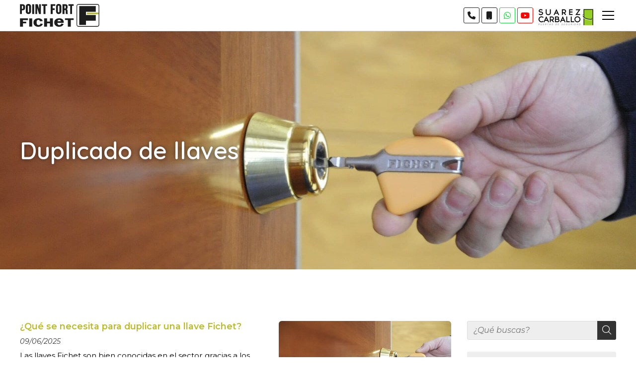

--- FILE ---
content_type: text/html; charset=utf-8
request_url: https://www.xn--fichetcorua-beb.com/duplicado-de-llaves_cb21043.html
body_size: 32826
content:

<!DOCTYPE html>

<html lang="es">
<head>
    <!-- Metas comunes -->
    <title>
	Duplicado de llaves | Blog - Puertas de seguridad Fichet en Coruña
</title><meta charset="UTF-8" /><meta name="viewport" content="width=device-width, initial-scale=1.0, maximum-scale=5" /><meta name="author" content="Páxinas Galegas" />

    <!-- Carga de favicon -->
    <link rel="icon" type="image/png" href="/images/favicon.png" sizes="96x96" />

    <!-- Pre-conexión con servidores externos para la solicitud de múltiples recursos -->
    <link rel="preconnect" href="https://ajax.googleapis.com/" /><link rel="dns-prefetch" href="https://ajax.googleapis.com/" /><link rel="preconnect" href="https://fonts.googleapis.com" /><link rel="preconnect" href="https://fonts.gstatic.com" crossorigin="" />


    <!-- Precarga de recursos CSS Comunes-->
    <link rel="preload" as="style" href="/css/normalize.css" /><link rel="preload" as="style" href="/css/main.css" /><link rel="preload" as="style" href="/css/header.css" /><link rel="preload" as="style" href="/css/footer.css" /><link rel="preload" as="style" href="/css/components.css" /><link rel="preload" as="style" href="/css/fontawesome.css" /><link rel="preload" as="style" href="https://fonts.googleapis.com/css2?family=Montserrat:ital,wght@0,100..900;1,100..900&amp;family=Quicksand:wght@300..700&amp;display=swap" /><link rel="preload" as="style" href="/css/modals.css" />

    <!-- Precarga de recursos JS -->
    <link rel="preload" fetchpriority="high" as="script" href="/js/critical.js" /><link rel="preload" as="script" href="/js/base.js" /><link rel="preload" as="script" href="/js/header.js" /><link rel="preload" as="script" href="/js/postmessage_WEB.js" />

    <!-- Recursos CSS (precargados) -->
    <link rel="stylesheet" href="/css/normalize.css" /><link rel="stylesheet" href="/css/main.css" /><link rel="stylesheet" href="/css/header.css" /><link rel="stylesheet" href="/css/footer.css" /><link rel="stylesheet" href="/css/components.css" /><link rel="stylesheet" href="/css/fontawesome.css" /><link rel="stylesheet" href="https://fonts.googleapis.com/css2?family=Montserrat:ital,wght@0,100..900;1,100..900&amp;family=Quicksand:wght@300..700&amp;display=swap" /><link rel="stylesheet" href="/css/modals.css" />

    <!-- Recursos JS con defer (preconectados). Se cargarán y ejecutarán en orden cuando el DOM esté listo -->
    <script defer src="/js/critical.js"></script>
    <script defer src="https://ajax.googleapis.com/ajax/libs/jquery/3.5.1/jquery.min.js"></script>

    <!-- Recursos JS con async. Se cargarán en cualquier orden y se ejecutarán a medida que estén disponibles -->
    <script async src="https://stats.administrarweb.es/Vcounter.js" data-empid="70227A"></script>
    <script async src="https://cookies.administrarweb.es/pgcookies.min.js" id="pgcookies" data-style="modern4" data-product="web"></script>

    

    <!-- Precarga de recursos CSS Comunes-->
    <link rel="preload" as="style" href="/css/noticias.css">

    <!-- Precarga de recursos JS -->
    <link rel="preload" as="script" href="/js/noticias.js">

    <!-- Recursos CSS (precargados) -->
    <link rel="stylesheet" href="/css/noticias.css">

    <!-- Recursos JS con defer (preconectados). Se cargarán y ejecutarán en orden cuando el DOM esté listo -->
    <script defer src="/js/noticias.js"></script>
    <script>
        window.onload = function () {
            Noticias.Base();
        }
    </script>
    <script async id="ShareCorporativas" data-target="#shares" data-buttons="facebook, twitter, whatsapp, copy" data-class="" data-style="basic" data-showstats="true" src="https://compartir.administrarweb.es/ShareCorporativas.js"></script>

    <script defer src="/js/base.js"></script>
    <script defer src="/js/header.js"></script>
    <script defer src="/js/postmessage_WEB.js"></script>
<meta name="title" content="Duplicado de llaves | Blog - Puertas de seguridad Fichet en Coruña" /><meta property="og:title" content="Duplicado de llaves | Blog - Puertas de seguridad Fichet en Coruña" /><meta property="og:description" content="Encuentra información, artículos y opinión sobre Duplicado de llaves en Blog - Puertas de seguridad Fichet en Coruña. 6 noticias disponibles." /><meta property="og:url" content="https://www.xn--fichetcorua-beb.com/duplicado-de-llaves_cb21043.html" /><link rel="canonical" href="https://www.xn--fichetcorua-beb.com/duplicado-de-llaves_cb21043.html" /><meta name="description" content="Encuentra información, artículos y opinión sobre Duplicado de llaves en Blog - Puertas de seguridad Fichet en Coruña. 6 noticias disponibles." /></head>
<body>
    <form method="post" action="./duplicado-de-llaves_cb21043.html" id="formSiteMaster">
<div class="aspNetHidden">
<input type="hidden" name="__EVENTTARGET" id="__EVENTTARGET" value="" />
<input type="hidden" name="__EVENTARGUMENT" id="__EVENTARGUMENT" value="" />
<input type="hidden" name="__VIEWSTATE" id="__VIEWSTATE" value="jCEW0gUQ4iu2/hCeOqTFj8eo5NFlXY7yIRfHKC5u+78q9n9gCKDkwCZDDaOu3wa4bPr8ljkK4sWb4x9V+hmewXoQKRFOsj9Dmt/wQ1ZLlEnnyoCaYT3YgpWOkvh3Hs9z20MKSvjd7KCpTUTAcdqvsdCdOsvU/niv8Opcy+qk6NDtvryoEmnSNxN1//C4GK7/KZKLDqSDScOxyTwDjnYxOZ5rcx8UDvDmokwpXehoc5LBK48qaz6AaDO/8ILt05BYoe/ug88YExpD2j1NsVQIvGDNm45AUypL0kHWja7HZy0Mn76hDll+RLpTEIb98tABywkEnJXzmHE75GF0jTUUJTam7DOMFClxJvu5V1sqCH5KxNaztJi/HUb96fTyBcmIhSCWQUbgy8s7Mo1imrcX0kK0BAWdS68HIIfOGRVSnXoNNV06cq23tNS+3fM3xT3J30URMTlIE8fS0o69RmsaBSEJVscrD5i2zi7ZVYxotcM908kewEuezBwLOIKPKEhcrznSOoZFgkLSkWBiZqyfu3YLec/Oj4BSdXWxFILz4p+iHy8npmpglP/3Y+HVmiJvN/qMW8O5olDn2qulq1h+Jgq6uUFqrEDmQaw/bCf0ysMm2Q6UOD8429iLfV4TOhreSLKhMeXElcfo130B7mPAUZj5WcPY1ZB/a0VebfiOBpxHEnRkD90DNSWtZvfTiZUWnwMyHPQreJgB0doPr1g9wUpYC+7TClaXHRzp9noVN34RUr/[base64]/buUDs46rjLFN9Q8PXurdAdAzWU0ERrQzgayX8WHwCN5u76e5tmh5HQ70GbJFiDZk0rZXm8Rdz9La1u82ObIPY/ntdbtlro1VBS3PAmGQ+sEmppJ2ZdRWIabU9q+AcfWRemjY0tzNzLeZeO8PYIKTDwiUbRQzmlOVuBtgdgSob0/Jh437p3Zu8etG3eZ2sLhw45ACBTjosDw6lyPHkuvGZuIioxdAYQ6WcM1R/p4YdaFanMOw+7eNmuKUS1YtTkie3Ay/VeT4FLcDqq5G3e7WOYTewBS76SOBLTjVzgK8EeYrjTWV3bpiDS01Ak0qPFF2WeeqH5KGdhSUhFL7iNyQ0z4WQbnpESovXWVk1gwlRFrk1snqOT8VmKUaykXTBvrz5qhQOvHJbxT4WOxlUT5YtUH00nbTTlQGFlHhKaAQKPs6pqqdhgQqi2di7Mwt/M1GJKvNJOsSL1LcONz/AibYzMco4eOQ6AK14dojCYgFwGNhItoJfoQKY65BvcLR27NWbifcs1wXhWxMbe6UQHAZ27R95woJWgokv8vY5AdT/[base64]/Fnr+VeGxqtdCqPvd1lOYtXo/6n6dANsn3Z2yrEWFzwcloor6XNhpzs/KBD13cvv05y1XKyfd+51ObHcFnYKByqyb5+spqNnboLlp1uIbtJzl4a5jiT4IghQhEs+2aoD5OZpYQByKgnahd/+Gms805Unr8E3asws3xZXQkfQK568g2jkEq8LyHtsw0QNQlDy0KsaMxdjKzs5yzrmmUMzl5LMpFgzk88rTnfGBgDr6GPpBb1zrNGUue7Sna/r1pVaV9nyAQlylp2w4rQQ/CuLmOrJiwJNs52xKT6bqmbN1Z/6gZyvOTFLtN9EcAhgMx0VVLFzSQZ6HT9+Uy3/wexSvjlcOGHdO5y8y2fKQy7bZ6KxYDV/gJoS7LPegO/FUgsagCVHOr9Jj+uUszVza9JdqpqcP12YzNpQNwX15B9UXLjGETSc29R7bVjQ08bu5a2TAdODZrr8fw3ksdXkAAhTHIELQzubNA+QBuz92yX0l/4p96CAG4qTajeKlo4GPHEdOTGks/ptqWeMMylVrWR9VFVBEdh51krl+8T3CofFxAUoxgitwJRZx6dKZPNWSgKCw3H1z+SyIEcjELX19/eoTjMEUcS6TcN/[base64]/N0yM1ZOozqRQUtDzSL9YRnmaFv/Udim41iz1Aovt6oA3RJCqz+Q1mzFfZCndUUiQKqP6n0cuzHq6uMQ9f5FXEx9OdqlxOl69n1PrOmGia0MxybNNKJdIPrA1LNDvM9fSs3iyQNwyljwvC71VWMq4+3VVU194rzq510TTqMzO/4UO0Aw3lVDuiEQmhQLGq+mDAp8LL3/fG1zPQQlCxh0FmY/p3Q0b9dGGD/OzrFkTqgJoqbgSQBvv+3/ViV67K2QdOS1uXuSQh/liZova1EclhSnzp/D8tp9i1ETtGc5i8jlwimypbNfpg5hJXx1tPxDRKi/Yp4RnGMBmNUNp5sa0CXVhNOKJT0aEZR8hjjytjDa7xo+l3B34XvhD5h0UKzBgHwnsklW0fE2No1dE5CjVQuarf4RyQrkzDak1jOaMBNjiQphJXLUA9PmeJj9smor7An1oao4VcyqqH+nRZvR2jm8+SkqZVY/ih8JPxPKRG1E+xIuH9KZH4sEy5GdQFC8nH8PZYKnkIO0eEZCUVNXYdnT4OkgNNEfvxqP2pHIQha0a5ovdJ+4DnICLfH81nuV+4vmFwdWTF3HgTQ2UOaptHpvjvfUPEgE0RKiU7bj84Tx+2D9kjNp2ZS2h4fx/jim8/MmAEb1UtEyfIncuBBNtQzt1Icd0uufvQBdpa1leDIJv8wt0OVKzvtXn4SaKWAIOJvvuCaj7ErKuQNENvnpi8QdGIFBkQSkUyPLmTWemqN1gK/gdcYFS42bx7Epz2BU9xzKsNbTRvdmX95MPZuXOSq6A/Pc36krEXZVcH6wCFEH9J8v5FR6fxS+ejBB2fN21BgBQw4XsWJhZzBH9MKPCDd/7igOchtcjrjKLTfA9ZvsKekw99Il58zTquAwiKb3v6GA1aUpQ6mlUlu6XPw/wC5V6al4XjALXKdpl/BZu2RfRSSslpt/yJjuqgNFw9CCZFq6IkNT9WqlRn+xtP5RrSBqEj+c7pMCOUJVzUTl0wrEUryz3uf/9ldFKyF1v7qsbyynvV6T0WLr/x+7zYKMIoHJAcWpMTS7fcySaDlvJyIqtSQRXLbeEAF8vFGxCtUoFVyQLryrG6yctFwBp/NkpJ/OfKpeRHAXPC1asphJuA+vD54Y3T2ApRUnU2JnYaGhg9wLG8blvml5XS2GNTwB1P/010vj1a9YpYZGskT3VsJaPpEj9MmueRnXc5moO//s15DHV6z2qTdMnuO/BOhCGQ+RPtzaIMqbRaLlXcHi3I6vloa7x2hqit0xFFRSji6ZZCGUrDB9sOp78VeUjT/xBLCZd0E12AoW87uNFqXndIyR4SzDoe1BWm4xItbL8bWd1JN/f4kRRSBc8Nt8dU1fgsjd3HhP/tAoGTtujyL8dXyie3tx72MNsTZxkFIRnwHasQYts+aEnYPNYzN9YgxIru6IeoAIPw2vZER2ufwZqWCyS3gScTF7rmwLQb5RV3uVMF9B+ImHcYwoDk1oih10hQHlNGUjmwGX4rqCfRUPfzx9LYpSkTdi7JvQBsBoeD+Nsdpg0oIArgpiIa2NavcOjfI9MNurKF/8Is8LzGSoQaewmo2aFORB9BUBv6xTBN0uJWrA35xJJjYpDv7PWcC2RVoUxDzKUyPxS6v0tO3le3vAxJ7vcJxedNWB7GYze41nfXsRIkvvQpuO3kZ9+iqV6eWZRCz0fXOWZT+/pJr+IC4ffc4EAn4FWokQglDxolQhAvIM7ghGPPyQItaj1gQngJRZYE8Oo2FCYo3t3Q5ZR93Gtl+pULbF7/16UK0JwO0TzcuWJu/ey9N6YwokEdIDeQ6nyp58L9WCuIdGlT7yks2qEP4K64PMBGofgW4ooZEF4nO3eaODJ3ItZfVTFMizhWI42ktkcVEtcN7JMkBsCn1sBQjo1rroEHdEDLpbd2paA7BW12Ud5Rup+4Tvwvmz+s0U5YKQLiQlVb/SmNEScjvJXy0Yi89nH49797Fer3on+ytnagX//3Z9EpHtL0/fshdspInlr+Aqnu6ufUbQK2sMUgeSXtX0U/TVHz2VU/OqQ+GHbQWoRwIz2J6c0JN7eEXpu/iQvMl5e+3fGUsli8amF0/VXVFV6tC7L+sUWwH9HH/8ejsa0q89FtgEzgPt6Z6CW8i0RJZKadoi4l64Ofo6pQr7VRPCY9q4iYAAjPTeuCpkcW+VCEBHZhxAH+xUEgqcMZDUNbbYWcTSJPOHE7Ckih96bUQXS7sUcTG38RAcqAUW9qOHP8THQMPLS895bsl6Q/o0JI8YgFmUtHX9j+0w679XETzMFS+FeEZ9FlKvzSUT77nWOEMRB8V8bfixLOjjiAooa2YiapAuXn2j5/oPZ1UmIcJZP70EqbUWM1lBFDc2TKIR8msFq/yKG21VXkpKGbeUFrLNf9xMYrjD6pPtlciSAKr11qQAPwyMVKTt8hM1+YbuvisHZTaclUspeSgT6k2K/Syeny1Lu73ialwIhal9LGxsPKMnMRPuTZNFfNLChPlAoP7dJ944nQFmlLJbx8uybQL26OgUZ1MFYJcsh48OjPfOYlMq83UE8RVh0qLVowNctc3MFAodjz7R096+yc1oVFOr7xG4e3FsDMXvU9tyGC61TfHAgTPtWr3O+yqTA5JbkWgcWFL6bfFQPzj/[base64]/wFKQDoG47UiQ0JSy88zCplWP/ZRyTyslQiXwrjGVISCu4ZTmxh3reyBTiEYYIYK34uibGNMWwituJtMWfTaKt/8BBsGiHfdi2iLbtD/yz1oWRvYh8mh1yy9qpWlCHPMHfxx0Pv2atkZvHGFrBCM7TAIybwimtP3pE0IvT/zpZ4CM457e5UAonKY5X/cfg8Tzk9x5vh1G2zvWMRzyN4qsDdvHXHs7GWcsUOANaGPMTLV7maiR9horvv9y0KzIQayh/OXUgaj9Em8DbPsnW1xIZuPylTFlUPzl7QWlCxYnqf6DcSf8GeAVpAdxH5tP43+1fHpORac5CkoKsnqFhiIJ4eE2BRYUUG63SckI36i4RNTGKBkhqLE3iEJzB0TPVDJHpk9+6rh7HgHQ5vJjKTx/VYmTtilWX4WNr7eBmJ5XAc+G3BVgSm2PujfVF55srNcU9OPM1JwGVqqKpJ1QyYpw11UYInCByO7qJqAyDNT4sFnwSm9lhC26Gk7aJJWbWMU8SE/EC4U1DEgnyL74A6nKLEvIKgNuxW8mqfG4RrLa0r7HoDEgQ8BxiT+p82HX+c739Ot+O7IoeUeb09nxl5EciCLm16/ZnwF452alpApZBBE2pSh5e4X7wWKJzE09luY7ZB+J/3zP+CLphPlIxfzxUahuOiQo6g30F93Ix1lQifRm8oSAeycTEK4t7X8PJqdZTG3waTdsiA8yNtToF0ng1Z+HE4BFuOcVKgExqo4v+qvi1qSbMvZzvk6JOdmv4LB7TlEFj0tJ+m7c9jghwPHFLM1b2f+C5z069UvFasVOt1zgSzd3AABOm8r6TN6iz4B7zBL/CWLc3yy8S/Oe1hSelw5CdV6mtDIl3ZryrH8ngIE5hGB08OjuNpxtp5QKKNrYDkEHchkqg83PytxAdT3tWTU6xzwhPQ5lVSEz0lPV1uk5vTY5fBaJqdtZSMujxGf1MIAbmamvCa8W3kxeuzfgQ4evs8C0YVj4LmsdASJ2VvgFSmv7STLk6KOCm4PIfNpRAjY/uJ037ixDYMZaQFaCUTfRAeceKNpSINPP2EXh33UP+/5LTS/S24l46Koj3F3nCEbMwSGfSYYPzxPkaSjmdo1R1FmmbgLBb3TsILGJaLP8h+OBNqtqK4S5nPxl8+a1mTXCSFCgV7QQ2KMm0nxqlul6RWj+7rRTcbrlzsBvmRLvbeWYtWParUf+FsFm/i5/aEJsJSRolWInft2ElsAJibUKxLICR7SHpAQ058cTSGknN0zRNw/Hmvfjurx9vLvUYkuY7Ju4mCbzmw0uIBoxfSxhX8xvdgn2LKhmY/P5LOhd0ODjeXkGC52TIF5iGYnqJeLJwZ/B0cjdt5zTJR9KD3gMQDb1eAOwREXXoRwLsCeKq0OVp1mcQEUab7JNWdFzQO/USshB2FjFJ1dvUxsMEGp2ywHQyLRiN1L8lqlB5q8coszZZySlXjwpJSSGYye3nEe84vTMcZg2yz9f4FewVh1TOyIp0GsUU/fWyjeZcPXxM1FCDTnxtKgC5JB5c186qWGddeV9GLMMJAgEryANyAOjamE7U8fA3M86uLQ247pbpe2RHrH/tQCBxyR044JtUzQFaUI6Lnw2s/w0d3KSVSdjJ7cWZ6kpyA7d9CScMtysYPhDbcv83/8j4RNI+Y53xD14HujIt5mvxy3Kj4l/riQXsm1ryBXGxtTWVz8NJwmJCjO+CRNsvp6AKCR5dJrJ0kLPCYTAVGrP5XFxgfMCghXvhymnGrX3t8iBj52TWClkCig9yJVOfZNZ2r7ZPY2/5S9sYQuRHWeebJC4hU+kLDU3Vr7vLUdgNZVxUJerZ5TrBabXK0/Ga16vgty1hphhjdv4n/SJ5czzhv3IKkMRYX5zbLamAMx0LMGTuKLmftl90Nq2PaXBmvBy6Pz9rZ2aDYxdinps+C8mc3zbw8zYLykSOEPipQdQd5qvmVGtRXv0WhV3D6oqXv7EIni+Meg22wAC742+tC7H2zO+JGz2iXlvbpeaS2y86Zn/h94DXRMGoBzg4rqfqkfOhfj0rbVZanhdsZ3tjzmZfHxCOmtKfiPEizy7Vu+L6Yct+09BN3X5h823yP5InZWqrx7gAEV+2FKWdvS+FRJsfnFGAQdDDFl0RW4ZxHqpjvQ+Eb50VFP4xxb8x4u/8iPkFjVFeFXh/9L4iaslB6Zhx6ruk55WpiEt58IlhtFE8k0tvkNc5BzJ0PrifDPOlPQ/UYTVY+apTvV1kLENybcavqtXO2cwh21VvpSJrCu0hIOwYt1fn1ZIKz7kb1hk0IjmYi37sWn+TOioY3tlHPxS0lYIvOmGrQ1HJ9JeJ/dw/AZTYeKGbIUG/MPtIDOZDPWSXiaeCX07LJ7ekOp3F7kPpYya3V5nJPMqR27WbKHOebdKdUcYeppCAmvFb3Sc7ZGap/3mRV8vFdIUWelKEa1d1loCfJBKjeq/j6kmKepJC9J0uPTvXte4gN7FdxSymzvb4MXlJ3L81L0TQzzeZoEkvBQnnNjaxH0VmPEjPpD6KuYLkFyA0mTd+c/6haHN+dsC4G8EbVOSuYaLhEvVdzyIdNzQlKp3kIP6pp7p7aVKy7i+7heUWQZPyKW+Kj42WydnRd0+DcoBPP1RrE1m2dr0yvib8ELl8ctJyDsJvRFDVLMAQDrAiUyPgtkggvXpPJ65JnYVBsntIJtyH3MHco+t9M+YcxW7mkT59IWxFhvvWgJ2dDJZEQTh3/tOPPoDJ/wq87N9WKMMJsKSSb+SV7GWkPJ53Oe/FFPWdxllV/SmpzeNymChUYNtSp/MNH68qqjFAaamSiQ3MAJ4jeqfaGHWDXRY9S/k2p09sck2taZMmrz2K/yyDTFD+5KBmoB6ryRR8jnjEwRZ8B08VVJtMLdrx23eFgo9hrV8qzDqxIkLmlszYK0iJiw9D9EOw3+COMhM8n6+3Mmmj8HvLew0ZG+R/[base64]/[base64]/RwWw2kGYFhzgbPzDWMttx5OfyN4KFQrGSDOmM6nxkqdZ+mWWb3WBBv0gMSowaCXq78zsR7IogyY4kyAe2Ct00fIbRYwfY/LaNrI1sIXhwJdttDz1y+ZLcYtm/QUqkie13oMUwYhBIJoV10g1P8HlmK1/L5xsecJgSgHNe+7w4potW4iYykgc+/bT5rttLGCdydtL9M9W0Qmt/g+SUm9XT82v94HYT1z1jMdZcC8Rq7JUJyOL+GMMJ9Md90b/hnYwzKGZccc+i5SyqP+RSpbHu0Kj24QhOnvi/5+nw72wf6ynepuK/YWglkBSbfjnWl9fmu/KaSn9DmIKKwLBrocuXaMDBXxpOb85lKGc+0LPmTwsOn/f5h3GY9pJs+2KWwubwahgraZJaHx3CuOnHevB+2fE5YOMa/CyhyYy3SUZuh0HOnm20hsjBUrmlduy6+Sq/h1EfF0Q/SK0hc+natDG0e5pPeQbwTa/2Yl4bQIN2Nu0jK4TrlvaJlWofPD/E/[base64]/5rYZhIuQbx4nOEW/zI3v/nEj+/owFS82nBeaZ2Jcxa3yhWgj9dRa0lsOfcENRFkDaoyuz/73/+s0KSOwB/iSe6T3/jizMlWV3J5T9/cqAJEGFVbQ/TEPFKQuoue9c3XK3TYZ26xkQCdmnvD8AfIm/RBqm/wXsN92pbMd2DuL1sFvP5smbbB33umlBPiCH/E9MX9+OseRJ7KxgINqEXCa06ulBcMHUQffIZ3xZB4qGzzpnVJNGfBWwOfzn/F1NwsaV67pw8hPlUuITQAIsQ4fOvdKpOhy5O/3hOxz73+S0amtohCqTvYc/nzNybO280bVXKTFyJgMwvUmGAXeQvSeQHAxXsJ5SdmbKnDtmgBjcLM5ckVTleVIs3yUspNz8XExqD+fyzGQtccFjfD9iMk88QiPCTZQ6oR153LoVKpXfGGqA1/q8FNJKL0TDNVo0pbc5YzIL9qZYCWiuWhaLqFK3Lpilgd6V/Erb6loYqo0WdRvF0NgASfKEVaNzKzLU+tgeOIgdC31X6FUXexMJV0eZZw4GOLWD4EubTrsehAQP3oG2ZGE8iyIEfCx5utkZqsjkaZjTb2fqTJTsjtI/0TjovQdOKtK9Ysp3sPS6Vt8GSoEmywrW0EmEcntV+UisANxhGITxQQsX4T/aNm1Yhz5CmgyV7N5UyiwB++5GdmG5bMKuWjaZ6hLMx3UafXOE5PjdjyLISAg0FMpo3VMx0sKVUxx69G3kcpGCQMfMLXD+O0SEKTgYkQLn+YIzMttX6FixfkVnLhS4C9r9HQshlRlxLsTL3m3dGz7bpAovVDP5n/O5AM/R2pUNgOgygj0tP/5ojbE1MrxHauV2wUlUMXVp0HQ9paAZFjguticdCDlAw9Ek+AJPF22Id3fCR0ZLoiKBy9gf2zX4MgAKLhMZ8tp9t/e+ahnxrWVMAYdEJe7tb5w0CnIEIBUX4NWGRqTq8UoCzlZ338byTuoWRgEyHhHS4v26wfXy4+LncjeqdZNFwouyd2XJfa5ZVS/8ux+a9wTcePVHxsofMZBO8aYHC3qAW8A93duUMzNP2wCwLTjce6ggCZ319ZzapDNfQeBbAvnxYlmkieUjxWSsCil5jX+RtwOicLHgENh+cd7IxF+0TqMFxdROmjuW1AP/hAsupTBlYN4gdKR4L8d1WNPZWlwE65fl262+6kDwSZN+tNiiNVWILHO9CKBoEkyhHzSU0WZnR6zSY13xmYBnm/pinEHvLe6xfpviBQ4XdoBrydd/PLnXn9kb7g/iuQ+5daNK7c8dM0AAnUce32MCSnWznQSnQP5x8yfI/T42UR56OLOlXZOtQ+sDUf7i6ObpHXK4FmnYPCvbLU1KqyEek8WxIh013Y5XYBLFP80YUzjqjLftnWgs64+a0YS2DkDIPlQuuYMG5H26sVF7yEmHlluKasjA1J/eyKCHDUn2khUVH1Nz3LSvvcYZDmBQnU3bBIAFjRl7e+y9x/uqwyBTiyrgOIGX66Mnp1desQFqOV00VSd41iwld2NCDv8HYTzBg2XQHzb69usx0SnXM2Q21HuCzQ20mHNGH+fQsyBlENePtXeQSYG/UOswdC0oXHD4IsKw0LFBrO26Nq2EZgAh+m88l1u3PRDyrA/qdlopQd1RXO6/D5df3jDD2NLdnud9yfotKx+XmVsZ1ihSaUxIGXw7sS5/6bpz8RMYuyUyfA8g+a46REXH3R06/D43/4tA+8NUQNKBfKJr24Chg02J+bI3t49uZrHw2qKGUJVjBn/5Xokg5VgHbb/YgOy8oYrKF5q/GwbNQBZ2YelZxwFe1Lbc6azuZ9lhVHd5dPeceWjwwlxlrz4kwkNeTgUFFrd27OHvORHIDFhgH/nuWfEorU71k60+pSjNPr+LWRuuzNWpnSdipo3jVPG69GOvjqh3JYJwQHpTFVulGGWQX7k2et5Q6onBF3g4+RrK31VCirauAkp6gFacOTd+MLWdvLI30mU6sJvf2l9k/uQKuOKMFKiNEJ422rKYZElvRq3cnBemuXA8Yk8/9HoQn2bWTeJb8iUNNowi+I1CAr63+ZFsl2SpNj4qHxJng0GjSou/3uMpwtGwqoxpuEX7lyfwfi18pJSP54w4NQQMZ9p1mjkJBFdeFoNO0e32XF1Skxf3A3pczaPMKITbuuoYXAe9svC62/Zv36nnVeTvMzsCBB9eRo6dZT/HIdXEwj1LOPs2NN7J+mkiJMHFueCfNKyuWXql2VhmVfyfbCJuxb8BxyU/IgjbPSTvN1d/QsCvLgv3H9aJQLseHK0i6di+/aFp0G38/zCPNXPHA1fXUpznj1DyXyNGPwKXS8O/J7On5eLcrvLybBfLqYVo4pzgx2XW1jPWRNjeOhl1ZwEguzq6H6cJd+/rGe5imJYvD5G4UtTH2Gg/jaE3Yl9TcrkXgCPEI11cS4wPuXAv1efV45oBDwRW6XYUe9LHiLltte/yenKhBM/JPzPY/vfIVndcdxus19qobYW0wrDU7wk9J74uJUfeZlqq/T8UZe/hMNp+m4RPnn9WutS4ShFxIkXJB8gWsK+7ZN9wFvvmchr/XrUzsXfbXd7NJ0ty8CyUvipgJaEnvQvyWxsEAt4izvXlr7JH6n5wc8P88+sN8qfdE2vYbGmI1MGuoV6zCsdE45S2Jx6vTYC1Al+IAUz3R04n0MRd9L66ht/3t3ULI2y22+bpFGjPWkRIZO4LeYNpM/SgypvUTQdtQsixKfw3UK8/P4iIZU9ThqpAv4MAXmEL74mAE+brTnCXnJ5ZnFBJiJGYi0NZMg3QONqR3eV3eTqBSztSeURmN91sC11ELSnBDS9qLkxzzcoaseOaj2PrUe+aEBrabWQDrYY6yhCjQNfP76CDRfo0Kbd5lsTSrFQBCqwGR5/kqyWutUbQEH9s7JO7u9mAmpZK6SOqARHUXWl/E9kAq9yX4paXIBm+gzbs92JUzblBxpRe8ISY4QFOmAK5UaG/5gX4/pHro0FvXnUGwMkGvdluu7i1lLY2/266VGLWHzSK8vlnh9L9/cCem56/FdSEZkdB6pSY28MRt/[base64]/ziklNvbyPp63U8MFFHt3DUeDkeJi+UO6e4Tcyt4fHGGnDm79hxUqBsxV9+kXBEOAngpyTvHkcViAlG7OfT2BFpWPzAg+6Xwmpaf6jBBYw4QgLslSq2qbJLFIB8xo+YzqfKIVW+/+W1ZyUu4kWN/Anixf8hmi2CBfCyK6dkN2vJxKM4uFO+CC8bos1HaprByzYb6PU31OYQHUNvWpY80fQmy8kjNNuvWl3hUeriXz+XVZO3j6Kd4jYYW649/ZuRVqu3a2ooALdQSR1ZjEO7SdS4ZbToyMInsTm7ysMyAnckCkmMIKnjW0cOC7F1C6vtRxhxw5WGw+dKgi95MH4QjLX0uyNmJw+/1/tcvzK7GfJMAFcVV6t6ypWo/iU8A4N8ovPMo+dm5Kf85sjyGy201QBl6ujwhjxAe/o6GSZoxw2VJOrmFQTUVQzvolG+867XqXeAMOgpMOAlc1DVU6pA2iSU3Xezw04ETLbHjisalO89v+GfVWS23qS/sNjTJS3IT0iXIAjcb1cQcdzxG6PohdHPbTjKgklRuIA81Ge92R0l9g557g027rb3C7y4w3rxSnIAy+fqaYH4nTIEsamVd3+MUWoTk8V8d+46MyzkG2dNGYrToIYm7UVuwu2Bn1Ar04GRsU/QmV/z7PWlvNBYBLC6hp9MFZFg629EfqIk1jt+gX7NxKXZjifceiRTfexCd9UMzz3SFQOGsPnKI5rltWYG+VV9OsZGLGDZmzOLcp9TI9p4G3XqB2wx0FRZ90Xr8j9/E8CJWfC3RjDc1mzgGf+DLf6mzuwOvTNnuQ/[base64]/czkr/DyhKGjmUbkMjvt2hl6v7Htdp/r9IXWNQ/oHkM/bmSHcPGah9xeectPKNgWujSh1A4Azdgkd2o0nDfD4Gkg3kaKDmaVwjBI+ySGiYlXu+fAIoOMLq7G9rgYUec9AAYwIXnWb4YP2W5MbzWsc9Xszn0pXMGSr+8oaw+C/eYkcXV71SKGYbeFg6pk2VJSmJaKY/zBsM0AKT6/GFqPbDV/uFIb05A3p/[base64]/M9mNuYc6Q3S0er0elRwypsG1Dddosylo+R6/7FJPK6rZ0pNvbsG1dojtusbHkuveOA6hpzq2jeFdQPWAaDKFgl0pqVZdU3PfP+NIG47M193veNdChMxhplVFcaH99j6+SyN4NFeVdmFKdodvn3sphm8IJ182uw8X8Uzh/QkiY2fq1zl/zuLF4OSZt5pLYdU5IwrJD6q/H2ynUeJxz786ux79gFNiPirc0xwibul6QIDks7wcdUZpZ3K/WrjDFh4jlgWqErMjo5jfDxbC0298ZuweQ2yk75AlXvFzMezr4RPlb0vLlr2Q/ihn1htlf9qcggoycnO/ApEZBiOIXWRd5P/TTJTE+3tFvwt1jefnNCCCB30N32Up9OD9kbUPVCAjD+VdJseikLViEl36stUuifXBjqjeidgOCsEFUWZ+I0hM8Cw3jWNHKodCNjmBa0pQKxOMj4PZWycfAfmw1/SUFTasiOxfdyKxo6L3KamcP1KjAbkQdl5TC6LzjselCQ1DJ/k26UcuJDZ918F2x1aXonMB5P/bTF7YWOQT3JQluevEmyCCYfsCd3gpI+bEqEIwKT0ye2qMiCD5J4R/fUfKgEgAgflDxFDxd6FnufcAU/BLuVlEuo4SSmDX4NRMfemDxK8BLg8uEuIUHSaIEZWUojNp7+tH/5Yq74tPWh04x6v0g1GsAabFI1rMMieXUXZA119xkrgda6hVgD6AEIBhqdGIGM9zqcI6rHxNnacBwlcTjDzqObcJMeVAXPiac/9xzeUXQUJtjNwPcQ5wcnw3+TyYOYoPuY51EujoyGezXgDD6q5iADmvWS/lypjeqCykaFRcD/rCqFA2M9yCLFnWbXHnUSLKaqmnBxl4R8g9ECd7WXigTDVxQ+TPPrSuEhtfuskOJU2wSI0wTiyDDkRHNe1WZIR4EWDvf/xsOGgU2DTIn3xdIDPUczBOLE4b0AsHwVufR/DM5SUcAtwvwVhdYVq94hEiuG+Bs7KyI00q3e8psCJuYFGFeZNTbggzZ50lsAWcmXEsAZ7Ior2xoS8Xz0V/Oa15bKI1GQhY56V4rD5M+bVNQKJ53EniO8PWcJE2D4/59OcnrpBUd7yNlVuYkFanzoS/sBQVKgS3Tn71X2w/k/qbZUVN1jBEZCp+BooOrtfgjzNNBGTTCO1xq+srmdrqQygHTLvWjaHUZ3qqvxHRfTD+aqTWp7H5ftDPpI6CGojjVgfQnSs3EDq8d4C7C6gbyUHRQMwrZVGxXItVy7kxs90wD2Up7z6BOa4dP2TTLX0pF802O9GNbInTpo8klQ4DGd4hfS7OkLdmfRP/GnFvxNT5a0PZ3O6sOgEt6A673OmXicVCph1fYx9MlhkxkK+UGHU9v1PvufblJMC4ldI4nEaotBN9oIurwDOF10eB7JVvP3trS4rl4rGBRFwa6jW1z9GdU9v1L2WBR9P462vWsb8ertf80vB3e7q85d8xEjD/mJtP9XEM59Flv4j7Ru3ocTI2FlHtbrA8xlFgrCFBLmdCEsezBRM4cyC5hlWdfRr+4nwswl3/YWBLl8YUW4LgYLETaKLsAHc3jN8Y5ryfpQgGH7bWPmFAXEqLN1twe2Utqgn+O2dL6p7O1u3gyGEgCc1Kxkg+Wft5M+xU3VnsrfwgBa+biAQAcXcZA9+Upuh7hWa6PsxNUn8S5AdTVU7iqsJ6IwriPda8+M7/NrpJcRST4UJAK2DcbULwEzLlvW/+yxgAtacNWzsmor9CIa1jJmM0gg5LWyUnbhPKU9t+nrcCRix87ZBmeKHa3JFE4kGRLbWLZIE5UGAnzNarosXgicmPbkUFSwW184g9U5jAgL7Adrs4viAsVo9sA4EBjeZtwz61baok0ax+AYC6IJZ+vSaDJUg+7qqsG1ekUZ8XUR7uB4QmSX/6u5i/jZ9GDbNn00xhu0l/q/11WFN8aPW2pcNlATkqX9FgYPE6h2wy1eSwyX+9T++Csq4gY9/KSG/SlDkKMy9+o+C6c+8zeBczqLPA0o4BayBCJEB8+xFPHGJrloeNAfm7HraWrWemy5+rn/S18qvpxkTnTEa9oRfeMrF5O/6lqlvvjr6+X4Km+V3ZS9NgzgDTWqC6LwJGSJ7P+W9OzaJmyINARvYOx0nYzEnoAL3OG8TRNlwHYuYwWvk3AxoVOBF9yU4GUVxyiDg3i8y67Y1k4WxVSrCFrslMm0MD60GLRSLs9mPz2UlFyFVOMn/ISd2FSUsVfyzLowGQrLaCT+cKFigAJ9zQlXdShpsvqVn2kEc4vlVOdWmdzrhmD7PVDKXST8EkQ/[base64]/YtEyZN3jiTum85+va+vFcoxYgnrKcg1NqLVr4uLPrzNzFvVXjNO6OctJsDpE/pI0uhEVUHWV07MB/BBDwjR61EXjN7lwvlu//jkLIfDJTFVwNcS36yN677G4qhDskd9cEMw2xIyWissO9GcrKroyQ8X2RR8H65xRWORV6VBo52XokZhThHXmywnNZlghZ1scyx7DvFPTQnCwl8GWkMoz1/[base64]/ALJ2aUy67V5oaC+qWxizQpCLIwzJGXOaOs0Cua4h8Gs7h5daMs7IY1fSuotG+AY4hqB6uJ+h48dpRwWzySYGwvYpxq6ifkFgT+NdGw/igzWGPfXeTcMEENhvgQXdSEk/A/ECtrCSn5Pp0Es/rHq6NV7JqdjusMGCuvX3VryN/brU3uLo9KbsNdHGPba4GO6OCmraNz4osY7lxbVbE8Bm8mskY0yPP3PV1vNG9SmKe/Mxdr/VnNqtUI1gZ/oL9DzO6BKmXFuyt+7R+csnR3q0eNg3mEYOPYOZzcsZCGDbE7mWeqmFOH62ZQmfZ9lD9hYotjkhFw8JY1Bhfq9grc6tHDjhlolxTKFbbSaWtTZtOf5NUuiBGYiUrvDqNtiaEtgrFk95HVRyt6ujeLgc8xynDVcTol+5maT7e8LeKQrCgmLS/AnNAsAzQsTQEwDxOFZ35mMyD1KjyLez4Y3q2zBxEEpoC18b33sEaFEAbBPqXzxiubBU94H7yh8EdgZVrS7RMHmsblC2k/GkonmK74ZFSZIpRPkDyT98B3/B2kVVy4/wF8q7Dmgh0XlW7Fyjqa4t+/wCpK8Rm6GDPkE2hbKvvtff6L6NnaPKWgXrbEDfyiCdDZMvMdS3mPQCdzVD3yCJYz1OP8k4piJZff7WyFukBuTPXvuOjE+kdj/G8GYWzL5X+6MPiNReer6Uy2XphxNI5LJCN1IJyCzmw/iLtdkK/PfQ9mNQ8aBaxQpN4jkzV1TYSVcevRm+6788QqK9moRCoPz9KzelVHshHNceDZWwqBfxAReMWQY5vjIxQPYHo4KABs891J902o40NV/AGoh6rhcRhOlyzijklDHLau5YQv1irI/Td1tsa1gbmrFq04PeaDxfrCCQi2LoVxsLmHdsp3H/B6gZtnmKzkuQqw1/xvvNYhaexXq5d3e+mLHPCEAe2aNHd/Z0isX5mD+z0pw3F60ochscIVfnfH8rwsM45Bio3lGckVKFT2JQZZylAMl6fXOKe2D+UtydYS1k3w9IXs7vZeOH7ZrdFoF4diNlRhjj5qDyZL5E8geiB89jQTBXIa9gHy+cL1MMkgAxCgHcERT9xUtmsgwbtrNlkWbLeDcZQch5tYNznn/Wdx3XLCermL/[base64]/jB+qt/l3BUgS5ybREGkWO2paE0njMZxvZwevDMXrO5MFAJiN2w1pbqo8qJoMRzOOHt6Q35ojQars+zZzmOuxlraWaSbgthrFyCE1PXmEqWtHS5BtebhTD8ADtsR7qv/ChfQsj0z6RvziuFizPDFXsnMqtp73WZmYliNtGw55A3ScFu0GVa2hq0V/gtTDGwRvb/WKrk+Y83du81dBTEqEpcmoaCrDaOr+VJ8VGwK1ncGYB0g9HlmvCMfZeIVnNA1KBL8IGcBMcJGVhG+n2gCLHux6Oo5mZ5xomrbeWu11W1CPf5Ar5pmHGz68JyRPU45eUjZEqAYfK0EhbTplLLhYF+iWDnO+ympfuKoug1+qrwhBn9FDYP66wIv/[base64]/W35b44pMrxgGKalLMsMAzLqlz2kDF5QUaeF9Dn+T9cA+44Rk8THMy2ZiAEgcyxp+xNJ5MWTIvSoysbhOQIQtUEy8eDXgKt8Qw5/nZ4mloFil5rYNjnuIcpgZSZOwyiGdoSsAqava9wqmctMaRtQUgIxoODSzJEUbrC+VUlJ322n/sfkSjKdr3uSKWTwNRZdkQ1lGkb4v9EtSLGOpBD1K9Y2qeMEmjQHN2LDbHAAcD6TftwxeLwVy/pOzZGHdfAOoOv5DOsH8Ei72mkUkDEkifj8uE1LdJ2mMtm0AMQvppSCNI+t+JL4mIFfTnztfyGP1bTrmtshnShyMlRWLZpPaFQgx5BDA4VJiaYKghU8fWrlvt1684tU3TZYUT5b6BVbmgSY0L9JYnHmWQ/qzDCha+V7FNE4QBlheuS+O6x7jspTEm74FWVyR5kwDUfgLngIJM8V+TXbX/rIKbs8Z7/BX0AdCPYwg7CYQ5hE8DUJ+8SAgx+deX/BIRUMNblTTF0dIb6XajEM86aQlKsXFFszJjS8IjhAEMwpl7I1hY51VOvao0aIMqzw9XvHtAX5HllYeuLiaciF0OMcHHB27rcmBPMvOiEa69MyT8SxqgZdeLqBPMTT36BKeeu0TA3yu3+vT0vYIXFNckOD63MWiEcI4TXeqGOcqInUNQKEIdztnivFMdkp/hEWUQM2Kb1k/udBfxR6ooFvsMKekIAQ1rexJQwr9cC4vkZ2ceaA+MPT0hy2NSSz2B02JTgfPC6OH/Xqm6U1TiQ4JQZdOIHhgDMsARHmk5VwbfuSjRFpswNc9WF2AOoI/IOOcNKZGgUyr1gvHC5uuzC86KUrrjg/5a5jv/oTH664yAJI7qc46XVjckmP3QK9W/[base64]/XMZkZ/rYyETUDlyDTdaj+YJD6WM5pBBL6IDmDugji+CNftuBNwXY/[base64]/xL4HfTP/pvNm7hI9S1PZnpR3VbcjTOxTw43Tl06f9eALn4ObOX+yHppGXMIHMpaOSk5gzUZPB8DZIKQ2RMHo4JRWDvvekcZiA8Z3AhUe61fyaVtGTS9uhZwd/ouK1qD7jkmlA/u6HLlupXZnc+EAaEToXFVLrWmoc8d5YQcLPC8Gxhrk79MI+awfcLq+cIVuc/YVM6gOvtpMErsZh0pvxlvHfiPm5zSZJjbrApsSFswkiFeIfvGf9/pIww0xyO2biqVazCJK4Cap1XtvuvGl9baqzr+O21sIFwdxGx8WO8FpZjfv33dotXpSFS0xwp8ABzSnm9g/[base64]/S9N+bPQ2cErBZuEWvLILIF5DrdVlBEOU+Eio+w0S+2QbV9guqNBmqGUJqDCInLHnVi2zmDrCvhLEhrWbUsGZ9jMMD9FNMTH6rCOg7Unc6+MJnsbelYsYDDA+SBkYIX7tzasYhocFJjobUB5Sn88rn9z2GMJ5nGr2df38eCFdKVCl+U9rAb26vRkQ/+Mlky520u3pXKg3VHn66+dnR0tKzG4HoZQxU+5Dc7RiAFCoIOTXqSe/B1A/JiftRYzrdh+5Np31K8YYk4qoxd50F/z22AD9MSPNihrKaKmsKyXbubujrcw6BE48X45/MyJ2VpPG9xBTYmolgFjpIOtVPNl9+wSirsgEcD6RLQlJnVLxO5a+fLh0ywBpIk8wvHOiEb12+FWTkbjuFQfCGXzKstRfbfkFDRnW3RwqlvXXiZ8ChQ+gakkFJUdiBc5/[base64]/Zcb6StAcYPqxuWrjbO0zC99/yLwKzs8+GxMesLNPOFZpfdfG0yhu9zd/Fw+8bn7p9V9+xu+iFIZHIUNtkt2iuUlhZ6UBCfNUryfUE8eIaU68UnTM7GhGrgKWGHVQulWTQTgFbf5FDNEV4a7Lrk+oEsES6l2MfXiEg/GUvGwViMu/SzIhHFfYnSfzDmf2bUA2fYl0Hxph6e1AAKUPlpFyeOtpGg8CMKRmPaVaKHepzNGURABlc+CxfAFJb8rrHW17Tx/9jkNyXX6G4GXcXgJP5mDyT5etf2I7izbRVa9FdfUyjEw9WuJA7HqVYxu9hfiuU4s0ryaRNFYbIAkSZIVQuDKQhRHWoQyiXaMqJkKupEOstr0sMU7cBlVPZUx7t4CUqd4q/dKA0OoGy/vPoqfLw3KzLGKVeoj46uY/czmCaLxmw6nZiVoFpwN0pNgAOp4/Jc7pfEtJAgdqWENja1J7vM9L22JAIaAfjBX8mJ6Mgly/MxWJc2pLYfRTWlgyuK6EMhEu2xJ/3eB8GnPeSiIvpw8IjY79S1Y1Asofe38lt69HZm6/EnX/mOn7sDcjYb5JthHvGBZTyBBARJURMrUW4SK5jxnBjWtaoQJuYcPw7nyY0dgHd+PWnO3eRJc//c5XBlN0fDfppI0uQCHPH3Sb0UyU3EdABzzpe+jbGIo0e9pypZFff415J49AsAKLbxOzu9iJ8uQMtCcCtX1l9JyPCJ/H/mLrG++axV7fVO9IT2DswdKk4JMIk7Bdr4dcdeV8MeLW1nuMBnYWayanhFutfcTMGFJQ8SAFNXMLlfagSWBnbIasNHtxB4YIkyYtiPXbFtA44l6BlfwifTyMTG+nDvsZ5hNw/Cn1rKZR3kHUUz2nrFm2Nx3hfUFbkjYRxjjxVlwDn+X0247jPpp2yb0luyF4KcMzwbPvBRXaZPGvx0ATNBXTTcmSORrJuISZjrkMpaf4alLGM0pjFlizbcSoOEghX5xyLgqGWyoCJP82QtmaMKLYL1WdlmzgStiZKuwqO6tye72ZSU4ARb9xKAulnDHyQ6mZ1/vHBvY3ayEsa0kunjWiba23p7Jaz1f02NRajrkaakmVPK3b6mB1MSe8bNMTasJaBlcmFBf9UXCV/iEM51egujY31ElzXcCxk0Y6OlfUCEmH0BnPqcVtVCMzVctClMschGvxUWL5J/jR8q/77zIelTk0EFngQgkVLxQqyf7Hi/OA3YNA4ph970/sndDxpRHpGETh1EXKFeorhEYaMSaoCMMse72PLQksc8BPgCPLkkaJvXi3IVnOIbTS58jPIw2eYAQK0mcWFro1VnpDUDqXsRsS3TOa340fjw/WQvj/2vAxYr77UHeFfTcNC2jmob9JLQO/iGlUYX6BUHE+II+83TQZA4Co0ygMloo54ZAr5zsSLkKNUlyLnOhLeP6Vm+WzJnK3xUBkxDU7IcSkZ3WZb6tvjgamumE5A5gBBLjEpMQLb8cIy77CHorRb6qjXiogYAM5ePcbdil+H1ZNHXnCam5udB1h4c8E8sYjppX0mbwQfe4k/OIzVJeNL/hSdHTgdviUBm7Iy8a14ziQt3FU6fMlYRaUUPAJ+00NySYm618PZxmM/bTwYFuV5coPM/gB/eSwR1nlUt/+pvd1IFOdm7PXY6iAH0/d9cKojgjAJc7cDEChHZua3qRXT3JcHZBZ1AyjC4Y44GyNCPot69GJ+nHgdb7SOMBfx6CWuNbvDv0cUDDJp249PZBVYG9R3EMeQN+Q6XMHgZiDUdm3azOojcEjpRIppZdXnzv4LdgFNcyYp/ExzNYfzBam8kBTaXzVpny5pK9DYhPjINp5vt0bPzL4Mm7ls+3lEJlAqEmjkpQoaeSVvFJUR985RtPaArKnH/sTMul30TxY+mkuH+1805bBFKXZmwnGtUlUolE+N2a6QBj7xNMf41m5dPtIU9zKXamskfx3N4alzJzsToy1n6B6Mr4Ooj3YwQvUV1sZqMbHvAd8FQe56D/R2kka7/J/mR3gBjx9hM6KVG4+vzpzGi8bP01aD+oarGAsKTYPlzM3ZicurHH6hUZ4+HnE1roV1+vNJIT6X4UeLpSOEALWuWNMNhZdV3T8PVjqyTTKeP7v/UOSdPH2eoB82DlLiANkmsFxo7kCgl5sSL57Az0DxYe8c/7xgTIwnBuGXdug6UyXV5rUVzFzUJGJmv8sRsJMOh+ILJuxqxLRpDuKA3BD/Y9TYDmgSCJkZtMlMcvNdgPCIwbX7G0NIuKOo2FyfGXaM85Kqyjkk916yHuCIZ8kYD37B77buLU9Ne2dWU2HSTZVmLbXdYaibeJTt/[base64]/[base64]/UJxg4A0Y6ZJIvEHVWTmn9n+bUzvtYG+D0oroIeCL921Hie/0FHlnVs1miOD/CYaIc0k5Rl29Dz/" />
</div>

<script type="text/javascript">
//<![CDATA[
var theForm = document.forms['formSiteMaster'];
if (!theForm) {
    theForm = document.formSiteMaster;
}
function __doPostBack(eventTarget, eventArgument) {
    if (!theForm.onsubmit || (theForm.onsubmit() != false)) {
        theForm.__EVENTTARGET.value = eventTarget;
        theForm.__EVENTARGUMENT.value = eventArgument;
        theForm.submit();
    }
}
//]]>
</script>


<script src="/WebResource.axd?d=pynGkmcFUV13He1Qd6_TZNAGmBfmurlWvt_8CI4Wt52r3RFlrJjSWf6rV9n4lHcWRtGQLFqhUPBuObPg7yL-Dw2&amp;t=638901608248157332" type="text/javascript"></script>

<div class="aspNetHidden">

	<input type="hidden" name="__VIEWSTATEGENERATOR" id="__VIEWSTATEGENERATOR" value="D13BE972" />
	<input type="hidden" name="__SCROLLPOSITIONX" id="__SCROLLPOSITIONX" value="0" />
	<input type="hidden" name="__SCROLLPOSITIONY" id="__SCROLLPOSITIONY" value="0" />
</div>
        

 <header class="header header--sticky">
        <div class="header__overlay"></div>
        <div class="header__container container">
            <div class="header__logo">
                <a class="header__logo-link" href="/" title="Fichet"><img class="header__logo-img" src="/images/logo-fichet.svg" alt="Fichet"></a>
            </div>
            <div class="header__info header__info--column">
                <div class="header__info-inner">
                    <div class="buttons">
                        <ul class="buttons__phones ">
                            <li class="telefono"><a href="tel:981151245" title="Llamar a Fichet"><i class="fas fa-phone fa-fw"></i> <span>981 151 245</span></a></li>
                            <li class="telefono"><a href="tel:696191041" title="Llamar a Fichet"><i class="fas fa-mobile fa-fw"></i> <span>696 191 041</span></a></li>
                        </ul>
                        <ul class="buttons__social">
                            <li class="whatsapp"><a href="https://api.whatsapp.com/send?phone=34696191041" target="_blank" rel="noreferrer noopener" title="Enviar Whatsapp a Fichet"><i class="fa-brands fa-whatsapp fa-fw"></i></a></li>
                            <li class="youtube"><a href="https://www.youtube.com/channel/UC9mFN0FNKzkTcVc8u6CUO0g" title="Visitar el canal de Youtube de Point Fort Fichet Spain" target="_blank" rel="noopener"><i class="fa-brands fa-youtube"></i></a></li>
                        </ul>
                    </div>
                    <div class="imagen-logo">
                        <img class="header__logo-img" src="/images/logo-suarez-carballo.png" alt="Suarez Carballo" />
                    </div>
                </div>
                <div class="hamburger" tabindex="0">
                    <div class="bar top"></div>
                    <div class="bar middle"></div>
                    <div class="bar bottom"></div>
                </div>
                <nav class="nav nav--right">

                    <ul class="nav__list">
                        <li class="nav__item"><a class="nav__link" href="/"><span class="nav__txt">Inicio</span></a></li>
                        <li class="nav__item"><a class="nav__link" href="puertas-seguridad-coruña.aspx"><span class="nav__txt">Puertas de seguridad</span></a></li>
                        <li class="nav__item"><a class="nav__link" href="cerraduras-alta-seguridad-coruña.aspx"><span class="nav__txt">Cerraduras</span></a></li>
                        <li class="nav__item"><a class="nav__link" href="cajas-fuertes-seguridad-coruña.aspx"><span class="nav__txt">Cajas fuertes</span></a></li>
                        <li class="nav__item"><a class="nav__link" href="servicios-cerrajeria-coruña.aspx"><span class="nav__txt">Cerrajería</span></a></li>
                        <li class="nav__item nav__item--has-sub">
                            <a class="nav__link" href="javascript:void(0);"><span class="nav__txt">Catálogo de puertas</span><span class="nav__down"><i class="fal fa-angle-down"></i></span></a>
                            <ul class="nav__submenu">                                
                                <li class="nav__item"><a class="nav__link" href="puertas-acorazadas-foxeo-s.aspx"><span class="nav__txt">Foxeo S</span></a></li>
                                <li class="nav__item"><a class="nav__link" href="puertas-acorazadas-foxeo-his.aspx"><span class="nav__txt">Foxeo HiS</span></a></li>
                                <li class="nav__item"><a class="nav__link" href="puertas-acorazadas-palieris-g371.aspx"><span class="nav__txt">Palieris G371</span></a></li>
                                <li class="nav__item"><a class="nav__link" href="puertas-acorazadas-forges-g372.aspx"><span class="nav__txt">Forges G372</span></a></li>
                                <li class="nav__item"><a class="nav__link" href="puertas-acorazadas-forges-g375.aspx"><span class="nav__txt">Forges G375</span></a></li>
                                <li class="nav__item"><a class="nav__link" href="puertas-acorazadas-spheris-s.aspx"><span class="nav__txt">Spheris S</span></a></li>
                                <li class="nav__item"><a class="nav__link" href="puertas-acorazadas-spheris-his.aspx"><span class="nav__txt">Spheris His</span></a></li>
                                <li class="nav__item"><a class="nav__link" href="puertas-acorazadas-spheris-xp.aspx"><span class="nav__txt">Spheris Xp</span></a></li>
                                <li class="nav__item"><a class="nav__link" href="puertas-acorazadas-forstyl.aspx"><span class="nav__txt">Forstyl</span></a></li>
                                <li class="nav__item"><a class="nav__link" href="puertas-acorazadas-duo-g071.aspx"><span class="nav__txt">Duo G071</span></a></li>
                                <li class="nav__item"><a class="nav__link" href="puertas-acorazadas-puertas-trastero.aspx"><span class="nav__txt">Puertas trastero</span></a></li>
                            </ul>
                        </li>
                        <li class="nav__item"><a class="nav__link" href="noticias.html" data-comp="noticias"><span class="nav__txt">Blog</span></a></li>
                        <li class="nav__item"><a class="nav__link" href="contacto-puertas-seguridad-coruña.aspx"><span class="nav__txt">Contacto</span></a></li>
                    </ul>
                    <div class="nav__info">                        
                        <div class="buttons btn-esp">
                            <ul class="buttons__phones ">
                            <li class="telefono full"><a href="tel:696191041" title="Llamar a Fichet"><i class="fas fa-mobile fa-fw"></i> <span>696 191 041</span></a></li>
                            <li class="telefono full"><a href="tel:981151245" title="Llamar a Fichet"><i class="fas fa-phone fa-fw"></i> <span>981 151 245</span></a></li>
                            </ul>
                            <ul class="buttons__social">
                                <li class="whatsapp"><a href="https://api.whatsapp.com/send?phone=34696191041" target="_blank" rel="noreferrer noopener" title="Enviar Whatsapp a Fichet"><i class="fa-brands fa-whatsapp fa-fw"></i></a></li>
                               <li class="youtube"><a href="https://www.youtube.com/channel/UC9mFN0FNKzkTcVc8u6CUO0g" title="Visitar el canal de Youtube de Point Fort Fichet Spain" target="_blank" rel="noopener"><i class="fa-brands fa-youtube"></i></a></li>
                            </ul>
                        </div>
                    </div>
                </nav>
            </div>
        </div>
    </header>
        
    
    <main>

        <section class="portada">
            <div class="portada__img">
                <img loading="lazy" src="/images/fitchet-portada-blog.jpg" alt="Blog de Fichet" style="object-position: 55% 50%">
            </div>
            <div class="portada__info">
                <div>
                    <h1 id="h1Title" class="noticias__title title title--1 portada__title">Duplicado de llaves</h1>
                </div>
            </div>
        </section>

        <section class="section section--comp">
            <div class="container">
                <div id="formNoticias" class="comp-noticias comp-noticias--estilo2">
                    <section class="noticias__head">

                        
                    </section>
                    <!-- Descomentar en web multi idioma -->
                    <!--

<select id="languageHandler">
    
            <option id="optIdi" value="es" selected="">es</option>
        
</select>-->
                    <div id="noticias" class="noticias__container">

                        <aside class="noticias__aside noticias__topics">
                            <h2 class="noticias__topics-title">Temas</h2>
                            <nav class="noticias__nav" id="menu2">
                                <a href="#" id="pullcomp" class="noticias__topics-button"><span>Temas</span> <i class="fa-solid fa-plus"></i></a>
                                
        <div>
        <ul class="blsubm">
            <li id="liCatPrin"><a href="/noticias.html" id="aNovedades" class="todos"><span id="spnCatPrin">Todas las noticias</span><span id="spnNumNotsPrin" class="numNot">172</span></a></li>
    
            <li>
                <a class="" href='/noticias_cb7916.html' title='Noticias'><span>Noticias</span>
                <span class="numNot">26</span></a>
            </li>
    
            <li>
                <a class="" href='/promociones_cb18580.html' title='Promociones'><span>Promociones</span>
                <span class="numNot">10</span></a>
            </li>
    
            <li>
                <a class="" href='/cerraduras_cb20991.html' title='Cerraduras'><span>Cerraduras</span>
                <span class="numNot">33</span></a>
            </li>
    
            <li>
                <a class="" href='/seguridad-en-la-vivienda_cb21035.html' title='Seguridad en la vivienda'><span>Seguridad en la vivienda</span>
                <span class="numNot">55</span></a>
            </li>
    
            <li>
                <a class="select" href='/duplicado-de-llaves_cb21043.html' title='Duplicado de llaves'><span>Duplicado de llaves</span>
                <span class="numNot">6</span></a>
            </li>
    
            <li>
                <a class="" href='/consejos_cb21044.html' title='Consejos'><span>Consejos</span>
                <span class="numNot">19</span></a>
            </li>
    
            <li>
                <a class="" href='/cajas-fuertes_cb21045.html' title='Cajas fuertes'><span>Cajas fuertes</span>
                <span class="numNot">34</span></a>
            </li>
    
        </ul>
        </div>
    


                            </nav>
                        </aside>
                        <section class="noticias__list-items">
                            <div id="dvContRes" class="noticias__list-items-inner">
                                
                                        <article class="noticias__item ">
                                            <div class="noticias__item-img">
                                                <a href="/que-se-necesita-para-duplicar-una-llave-fichet_fb282415.html">
                                                    <img src="/que-se-necesita-para-duplicar-una-llave-fichet_img282415t1m4w640h480.jpg" id="imgNot" alt="¿Qué se necesita para duplicar una llave Fichet?" loading="lazy" width="640" height="480" />
                                                </a>
                                                <span id="spnFecha2" class="noticias__item-dateshort"><span id="spnDia">9</span> <span id="spnMes">jun</span></span>
                                            </div>
                                            <div class="noticias__item-inner">
                                                <h2 class="noticias__item-title"><a href="/que-se-necesita-para-duplicar-una-llave-fichet_fb282415.html">¿Qué se necesita para duplicar una llave Fichet?</a></h2>
                                                <p class="noticias__item-info">
                                                    <span class="noticias__item-date" id="spnFecha">09/06/2025</span>
                                                    
                                                </p>
                                                <div class="noticias__item-desc">
                                                    Las llaves Fichet son bien conocidas en el sector gracias a los altos niveles de seguridad que proporcionan, lo que las convierte en una excelente elección para proteger su hogar o negocio. Ahora bien, debido a su complejo diseño, cuando surge la necesidad de obtener una copia, es importante comprender que el proceso difiere significativamente de la duplicación de una llave convencional. ¿Quiere saber más? Quédese a leer este nuevo post que le traemos desde nuestra cerrajería en A Coruña.
¿Por ...
                                                </div>
                                                <p><a class="noticias__item-button" href="/que-se-necesita-para-duplicar-una-llave-fichet_fb282415.html" title="¿Qué se necesita para duplicar una llave Fichet?">Leer más</a></p>
                                            </div>
                                        </article>
                                    
                                        <article class="noticias__item ">
                                            <div class="noticias__item-img">
                                                <a href="/consiga-la-llave-mas-segura-para-su-casa_fb78691.html">
                                                    <img src="/consiga-la-llave-mas-segura-para-su-casa_img78691t1m4w640h480.jpg" id="imgNot" alt="Consiga la llave más segura para su casa" loading="lazy" width="640" height="480" />
                                                </a>
                                                <span id="spnFecha2" class="noticias__item-dateshort"><span id="spnDia">3</span> <span id="spnMes">feb</span></span>
                                            </div>
                                            <div class="noticias__item-inner">
                                                <h2 class="noticias__item-title"><a href="/consiga-la-llave-mas-segura-para-su-casa_fb78691.html">Consiga la llave más segura para su casa</a></h2>
                                                <p class="noticias__item-info">
                                                    <span class="noticias__item-date" id="spnFecha">03/02/2023</span>
                                                    
                                                </p>
                                                <div class="noticias__item-desc">
                                                    Uno de los elementos de seguridad más importantes en cualquier domicilio es la llave de la puerta de entrada. En Fichet somos conscientes de ello y como empresa especializada en cerraduras y puertas de seguridad, contamos con llaves incopiables originales de nuestra marca, siendo por lo tanto los únicos capacitados para realizar duplicados.
Si quiere saber por qué es indispensable contar con una llave de seguridad en su vivienda, a continuación le ofrecemos más información al respecto. Siga ley...
                                                </div>
                                                <p><a class="noticias__item-button" href="/consiga-la-llave-mas-segura-para-su-casa_fb78691.html" title="Consiga la llave más segura para su casa">Leer más</a></p>
                                            </div>
                                        </article>
                                    
                                        <article class="noticias__item ">
                                            <div class="noticias__item-img">
                                                <a href="/en-donde-hacer-el-duplicado-de-una-llave-fichet_fb76549.html">
                                                    <img src="/en-donde-hacer-el-duplicado-de-una-llave-fichet_img76549t1m4w640h480.jpg" id="imgNot" alt="¿En dónde hacer el duplicado de una llave Fichet?" loading="lazy" width="640" height="480" />
                                                </a>
                                                <span id="spnFecha2" class="noticias__item-dateshort"><span id="spnDia">23</span> <span id="spnMes">nov</span></span>
                                            </div>
                                            <div class="noticias__item-inner">
                                                <h2 class="noticias__item-title"><a href="/en-donde-hacer-el-duplicado-de-una-llave-fichet_fb76549.html">¿En dónde hacer el duplicado de una llave Fichet?</a></h2>
                                                <p class="noticias__item-info">
                                                    <span class="noticias__item-date" id="spnFecha">23/11/2022</span>
                                                    
                                                </p>
                                                <div class="noticias__item-desc">
                                                    Si usted ha optado por instalar en su casa una llave de seguridad Fichet está de enhorabuena: sin duda ha apostado por el modelo que mayor seguridad proporciona en el mercado. Como sabe, estas llaves son conocidas como “llaves incopiables”. De tal modo que, en caso de necesitar un duplicado, tal vez se le plantee la duda de cómo puede realizarlo. Se lo contamos desde Fichet Coruña con esta breve guía. ¡Comenzamos!
 
¿Qué necesito para realizar un duplicado de la llave en Fichet Coruña?
Venga ...
                                                </div>
                                                <p><a class="noticias__item-button" href="/en-donde-hacer-el-duplicado-de-una-llave-fichet_fb76549.html" title="¿En dónde hacer el duplicado de una llave Fichet?">Leer más</a></p>
                                            </div>
                                        </article>
                                    
                                        <article class="noticias__item ">
                                            <div class="noticias__item-img">
                                                <a href="/si-busca-un-regalo-romantico-regale-una-copia-de-la-llave-de-su-casa_fb51397.html">
                                                    <img src="/si-busca-un-regalo-romantico-regale-una-copia-de-la-llave-de-su-casa_img51397t1m4w640h480.jpg" id="imgNot" alt="Si busca un regalo romántico… ¡regale una copia de la llave de su casa!" loading="lazy" width="640" height="480" />
                                                </a>
                                                <span id="spnFecha2" class="noticias__item-dateshort"><span id="spnDia">1</span> <span id="spnMes">feb</span></span>
                                            </div>
                                            <div class="noticias__item-inner">
                                                <h2 class="noticias__item-title"><a href="/si-busca-un-regalo-romantico-regale-una-copia-de-la-llave-de-su-casa_fb51397.html">Si busca un regalo romántico… ¡regale una copia de la llave de su casa!</a></h2>
                                                <p class="noticias__item-info">
                                                    <span class="noticias__item-date" id="spnFecha">01/02/2022</span>
                                                    
                                                </p>
                                                <div class="noticias__item-desc">
                                                    Se acerca ese día tan señalado para todos los enamorados y enamoradas: San Valentín. Como cada año, toca realizar un regalo a esa persona especial con la que celebramos esta fecha. A la hora de obsequiar son muchas las opciones que se nos presentan: bombones, flores, cenas románticas, globos, escapadas de fin de semana… pero, si lo que está buscando es conseguir algo único, desde Fichet Coruña le traemos la solución.
En Fichet Coruña somos especialistas en cerraduras y puertas de seguridad, y c...
                                                </div>
                                                <p><a class="noticias__item-button" href="/si-busca-un-regalo-romantico-regale-una-copia-de-la-llave-de-su-casa_fb51397.html" title="Si busca un regalo romántico… ¡regale una copia de la llave de su casa!">Leer más</a></p>
                                            </div>
                                        </article>
                                    
                                        <article class="noticias__item ">
                                            <div class="noticias__item-img">
                                                <a href="/se-pueden-hacer-copias-de-llaves-de-seguridad_fb50956.html">
                                                    <img src="/se-pueden-hacer-copias-de-llaves-de-seguridad_img50956t1m4w640h480.jpg" id="imgNot" alt="¿Se pueden hacer copias de llaves de seguridad?" loading="lazy" width="640" height="480" />
                                                </a>
                                                <span id="spnFecha2" class="noticias__item-dateshort"><span id="spnDia">3</span> <span id="spnMes">ene</span></span>
                                            </div>
                                            <div class="noticias__item-inner">
                                                <h2 class="noticias__item-title"><a href="/se-pueden-hacer-copias-de-llaves-de-seguridad_fb50956.html">¿Se pueden hacer copias de llaves de seguridad?</a></h2>
                                                <p class="noticias__item-info">
                                                    <span class="noticias__item-date" id="spnFecha">03/01/2022</span>
                                                    
                                                </p>
                                                <div class="noticias__item-desc">
                                                    Las puertas de seguridad tienen una cerradura especial que hace que sea más difícil contar con una llave maestra o una forma de forzarla para acceder al interior. En ese sentido las llaves que se le entregan cuando instala la puerta o cambia la cerradura son importantes pues, como decimos, todas las llaves que le entregaremos son incopiables si nos atenemos a ellas mismas como modelo para hacer una copia.
Pero que las llaves sean incopiables no implica que no exista una posibilidad de realizar ...
                                                </div>
                                                <p><a class="noticias__item-button" href="/se-pueden-hacer-copias-de-llaves-de-seguridad_fb50956.html" title="¿Se pueden hacer copias de llaves de seguridad?">Leer más</a></p>
                                            </div>
                                        </article>
                                    
                                        <article class="noticias__item ">
                                            <div class="noticias__item-img">
                                                <a href="/duplicado-de-llaves-de-seguridad-fichet-en-a-corun~a_fb47011.html">
                                                    <img src="/duplicado-de-llaves-de-seguridad-fichet-en-a-corun~a_img47011t1m4w640h480.jpg" id="imgNot" alt="Duplicado de llaves de seguridad Fichet en A Coruña " loading="lazy" width="640" height="480" />
                                                </a>
                                                <span id="spnFecha2" class="noticias__item-dateshort"><span id="spnDia">2</span> <span id="spnMes">ago</span></span>
                                            </div>
                                            <div class="noticias__item-inner">
                                                <h2 class="noticias__item-title"><a href="/duplicado-de-llaves-de-seguridad-fichet-en-a-corun~a_fb47011.html">Duplicado de llaves de seguridad Fichet en A Coruña </a></h2>
                                                <p class="noticias__item-info">
                                                    <span class="noticias__item-date" id="spnFecha">02/08/2021</span>
                                                    
                                                </p>
                                                <div class="noticias__item-desc">
                                                    Ahora que estamos en verano, aprovechamos para tomarnos un descanso e irnos a nuestras segundas residencias, sin olvidar nuestra residencia habitual, ello supone que dejemos nuestro hogar solo y vacío, con el miedo y la inseguridad que conlleva.
Muchas veces nos olvidamos de dejar a nuestra familia más cercana un duplicado de llaves para que puedan ir a visitar nuestro hogar cada cierto tiempo y comprobar que todo sigue en perfectas condiciones.
Lo primero es la seguridad
En Fichet Coruña rea...
                                                </div>
                                                <p><a class="noticias__item-button" href="/duplicado-de-llaves-de-seguridad-fichet-en-a-corun~a_fb47011.html" title="Duplicado de llaves de seguridad Fichet en A Coruña ">Leer más</a></p>
                                            </div>
                                        </article>
                                    
                                
                            </div>

                            
                        </section>
                        <aside class="noticias__aside noticias__search">
                            
<div class="noticias__search-button-mv"><i class="fal fa-search"></i></div>
<div class="noticias__search-cont">
    <input name="ctl00$MainContent$Searchbl1$txtSearch" type="text" id="txtSearch" class="txtSearch" data-noreg="true" placeholder="¿Qué buscas?" />
    <button onclick="__doPostBack('ctl00$MainContent$Searchbl1$btSearch','')" id="btSearch" data-noreg="true" class="btSearch"><i class="fa-light fa-magnifying-glass"></i><span>buscar</span></button>
</div>


                        </aside>
                        <aside class="noticias__aside noticias__custom">
                            <div id="dvBloquePerso">
                                
<div class="noticias__shared">
    <p>¡Compártelo!</p>
    <div id="shares"></div>
</div>



                            </div>
                        </aside>
                        <aside class="noticias__aside noticias__dates">
                            <nav id="menuFechas" class="noticias__dates-nav">
                                
        <ul>
    
        <input type="hidden" name="ctl00$MainContent$entradaFechabl$rptAnos$ctl01$hdAno" id="hdAno" value="2025" />
      <li id="liActual">
        <a href="#"  class="noticias__dates-title">
            <span id="spnActual">2025</span>
            <span class="spanActualRight">
                <span id="spnActualTot"></span>
                <span class="spanActualIcon">
                    <i class="fa-light fa-angle-down"></i>
                </span></span></a>
        <ul><li><a href="https://www.xn--fichetcorua-beb.com/noticias.html?m=12-2025" id="lnkMonth" title="Diciembre - 2025"><span id="spnMonthName">Diciembre</span><span id="spnMonthTot" class="numNot">1</span></a></li><li><a href="https://www.xn--fichetcorua-beb.com/noticias.html?m=11-2025" id="lnkMonth" title="Noviembre - 2025"><span id="spnMonthName">Noviembre</span><span id="spnMonthTot" class="numNot">2</span></a></li><li><a href="https://www.xn--fichetcorua-beb.com/noticias.html?m=10-2025" id="lnkMonth" title="Octubre - 2025"><span id="spnMonthName">Octubre</span><span id="spnMonthTot" class="numNot">2</span></a></li><li><a href="https://www.xn--fichetcorua-beb.com/noticias.html?m=9-2025" id="lnkMonth" title="Septiembre - 2025"><span id="spnMonthName">Septiembre</span><span id="spnMonthTot" class="numNot">2</span></a></li><li><a href="https://www.xn--fichetcorua-beb.com/noticias.html?m=7-2025" id="lnkMonth" title="Julio - 2025"><span id="spnMonthName">Julio</span><span id="spnMonthTot" class="numNot">2</span></a></li><li><a href="https://www.xn--fichetcorua-beb.com/noticias.html?m=6-2025" id="lnkMonth" title="Junio - 2025"><span id="spnMonthName">Junio</span><span id="spnMonthTot" class="numNot">2</span></a></li><li><a href="https://www.xn--fichetcorua-beb.com/noticias.html?m=5-2025" id="lnkMonth" title="Mayo - 2025"><span id="spnMonthName">Mayo</span><span id="spnMonthTot" class="numNot">2</span></a></li><li><a href="https://www.xn--fichetcorua-beb.com/noticias.html?m=4-2025" id="lnkMonth" title="Abril - 2025"><span id="spnMonthName">Abril</span><span id="spnMonthTot" class="numNot">2</span></a></li><li><a href="https://www.xn--fichetcorua-beb.com/noticias.html?m=3-2025" id="lnkMonth" title="Marzo - 2025"><span id="spnMonthName">Marzo</span><span id="spnMonthTot" class="numNot">3</span></a></li><li><a href="https://www.xn--fichetcorua-beb.com/noticias.html?m=2-2025" id="lnkMonth" title="Febrero - 2025"><span id="spnMonthName">Febrero</span><span id="spnMonthTot" class="numNot">1</span></a></li><li><a href="https://www.xn--fichetcorua-beb.com/noticias.html?m=1-2025" id="lnkMonth" title="Enero - 2025"><span id="spnMonthName">Enero</span><span id="spnMonthTot" class="numNot">2</span></a></li></ul>
    </li>
    
        <input type="hidden" name="ctl00$MainContent$entradaFechabl$rptAnos$ctl02$hdAno" id="hdAno" value="2024" />
      <li id="liActual">
        <a href="#"  class="noticias__dates-title">
            <span id="spnActual">2024</span>
            <span class="spanActualRight">
                <span id="spnActualTot"></span>
                <span class="spanActualIcon">
                    <i class="fa-light fa-angle-down"></i>
                </span></span></a>
        <ul><li><a href="https://www.xn--fichetcorua-beb.com/noticias.html?m=12-2024" id="lnkMonth" title="Diciembre - 2024"><span id="spnMonthName">Diciembre</span><span id="spnMonthTot" class="numNot">2</span></a></li><li><a href="https://www.xn--fichetcorua-beb.com/noticias.html?m=11-2024" id="lnkMonth" title="Noviembre - 2024"><span id="spnMonthName">Noviembre</span><span id="spnMonthTot" class="numNot">2</span></a></li><li><a href="https://www.xn--fichetcorua-beb.com/noticias.html?m=10-2024" id="lnkMonth" title="Octubre - 2024"><span id="spnMonthName">Octubre</span><span id="spnMonthTot" class="numNot">2</span></a></li><li><a href="https://www.xn--fichetcorua-beb.com/noticias.html?m=9-2024" id="lnkMonth" title="Septiembre - 2024"><span id="spnMonthName">Septiembre</span><span id="spnMonthTot" class="numNot">2</span></a></li><li><a href="https://www.xn--fichetcorua-beb.com/noticias.html?m=7-2024" id="lnkMonth" title="Julio - 2024"><span id="spnMonthName">Julio</span><span id="spnMonthTot" class="numNot">2</span></a></li><li><a href="https://www.xn--fichetcorua-beb.com/noticias.html?m=6-2024" id="lnkMonth" title="Junio - 2024"><span id="spnMonthName">Junio</span><span id="spnMonthTot" class="numNot">2</span></a></li><li><a href="https://www.xn--fichetcorua-beb.com/noticias.html?m=5-2024" id="lnkMonth" title="Mayo - 2024"><span id="spnMonthName">Mayo</span><span id="spnMonthTot" class="numNot">2</span></a></li><li><a href="https://www.xn--fichetcorua-beb.com/noticias.html?m=4-2024" id="lnkMonth" title="Abril - 2024"><span id="spnMonthName">Abril</span><span id="spnMonthTot" class="numNot">2</span></a></li><li><a href="https://www.xn--fichetcorua-beb.com/noticias.html?m=3-2024" id="lnkMonth" title="Marzo - 2024"><span id="spnMonthName">Marzo</span><span id="spnMonthTot" class="numNot">2</span></a></li><li><a href="https://www.xn--fichetcorua-beb.com/noticias.html?m=2-2024" id="lnkMonth" title="Febrero - 2024"><span id="spnMonthName">Febrero</span><span id="spnMonthTot" class="numNot">2</span></a></li><li><a href="https://www.xn--fichetcorua-beb.com/noticias.html?m=1-2024" id="lnkMonth" title="Enero - 2024"><span id="spnMonthName">Enero</span><span id="spnMonthTot" class="numNot">2</span></a></li></ul>
    </li>
    
        <input type="hidden" name="ctl00$MainContent$entradaFechabl$rptAnos$ctl03$hdAno" id="hdAno" value="2023" />
      <li id="liActual">
        <a href="#"  class="noticias__dates-title">
            <span id="spnActual">2023</span>
            <span class="spanActualRight">
                <span id="spnActualTot"></span>
                <span class="spanActualIcon">
                    <i class="fa-light fa-angle-down"></i>
                </span></span></a>
        <ul><li><a href="https://www.xn--fichetcorua-beb.com/noticias.html?m=12-2023" id="lnkMonth" title="Diciembre - 2023"><span id="spnMonthName">Diciembre</span><span id="spnMonthTot" class="numNot">3</span></a></li><li><a href="https://www.xn--fichetcorua-beb.com/noticias.html?m=11-2023" id="lnkMonth" title="Noviembre - 2023"><span id="spnMonthName">Noviembre</span><span id="spnMonthTot" class="numNot">1</span></a></li><li><a href="https://www.xn--fichetcorua-beb.com/noticias.html?m=10-2023" id="lnkMonth" title="Octubre - 2023"><span id="spnMonthName">Octubre</span><span id="spnMonthTot" class="numNot">2</span></a></li><li><a href="https://www.xn--fichetcorua-beb.com/noticias.html?m=9-2023" id="lnkMonth" title="Septiembre - 2023"><span id="spnMonthName">Septiembre</span><span id="spnMonthTot" class="numNot">2</span></a></li><li><a href="https://www.xn--fichetcorua-beb.com/noticias.html?m=8-2023" id="lnkMonth" title="Agosto - 2023"><span id="spnMonthName">Agosto</span><span id="spnMonthTot" class="numNot">1</span></a></li><li><a href="https://www.xn--fichetcorua-beb.com/noticias.html?m=7-2023" id="lnkMonth" title="Julio - 2023"><span id="spnMonthName">Julio</span><span id="spnMonthTot" class="numNot">1</span></a></li><li><a href="https://www.xn--fichetcorua-beb.com/noticias.html?m=6-2023" id="lnkMonth" title="Junio - 2023"><span id="spnMonthName">Junio</span><span id="spnMonthTot" class="numNot">2</span></a></li><li><a href="https://www.xn--fichetcorua-beb.com/noticias.html?m=5-2023" id="lnkMonth" title="Mayo - 2023"><span id="spnMonthName">Mayo</span><span id="spnMonthTot" class="numNot">2</span></a></li><li><a href="https://www.xn--fichetcorua-beb.com/noticias.html?m=4-2023" id="lnkMonth" title="Abril - 2023"><span id="spnMonthName">Abril</span><span id="spnMonthTot" class="numNot">2</span></a></li><li><a href="https://www.xn--fichetcorua-beb.com/noticias.html?m=3-2023" id="lnkMonth" title="Marzo - 2023"><span id="spnMonthName">Marzo</span><span id="spnMonthTot" class="numNot">2</span></a></li><li><a href="https://www.xn--fichetcorua-beb.com/noticias.html?m=2-2023" id="lnkMonth" title="Febrero - 2023"><span id="spnMonthName">Febrero</span><span id="spnMonthTot" class="numNot">2</span></a></li><li><a href="https://www.xn--fichetcorua-beb.com/noticias.html?m=1-2023" id="lnkMonth" title="Enero - 2023"><span id="spnMonthName">Enero</span><span id="spnMonthTot" class="numNot">2</span></a></li></ul>
    </li>
    
        <input type="hidden" name="ctl00$MainContent$entradaFechabl$rptAnos$ctl04$hdAno" id="hdAno" value="2022" />
      <li id="liActual">
        <a href="#"  class="noticias__dates-title">
            <span id="spnActual">2022</span>
            <span class="spanActualRight">
                <span id="spnActualTot"></span>
                <span class="spanActualIcon">
                    <i class="fa-light fa-angle-down"></i>
                </span></span></a>
        <ul><li><a href="https://www.xn--fichetcorua-beb.com/noticias.html?m=12-2022" id="lnkMonth" title="Diciembre - 2022"><span id="spnMonthName">Diciembre</span><span id="spnMonthTot" class="numNot">3</span></a></li><li><a href="https://www.xn--fichetcorua-beb.com/noticias.html?m=11-2022" id="lnkMonth" title="Noviembre - 2022"><span id="spnMonthName">Noviembre</span><span id="spnMonthTot" class="numNot">3</span></a></li><li><a href="https://www.xn--fichetcorua-beb.com/noticias.html?m=10-2022" id="lnkMonth" title="Octubre - 2022"><span id="spnMonthName">Octubre</span><span id="spnMonthTot" class="numNot">1</span></a></li><li><a href="https://www.xn--fichetcorua-beb.com/noticias.html?m=9-2022" id="lnkMonth" title="Septiembre - 2022"><span id="spnMonthName">Septiembre</span><span id="spnMonthTot" class="numNot">1</span></a></li><li><a href="https://www.xn--fichetcorua-beb.com/noticias.html?m=7-2022" id="lnkMonth" title="Julio - 2022"><span id="spnMonthName">Julio</span><span id="spnMonthTot" class="numNot">2</span></a></li><li><a href="https://www.xn--fichetcorua-beb.com/noticias.html?m=6-2022" id="lnkMonth" title="Junio - 2022"><span id="spnMonthName">Junio</span><span id="spnMonthTot" class="numNot">2</span></a></li><li><a href="https://www.xn--fichetcorua-beb.com/noticias.html?m=5-2022" id="lnkMonth" title="Mayo - 2022"><span id="spnMonthName">Mayo</span><span id="spnMonthTot" class="numNot">2</span></a></li><li><a href="https://www.xn--fichetcorua-beb.com/noticias.html?m=4-2022" id="lnkMonth" title="Abril - 2022"><span id="spnMonthName">Abril</span><span id="spnMonthTot" class="numNot">2</span></a></li><li><a href="https://www.xn--fichetcorua-beb.com/noticias.html?m=3-2022" id="lnkMonth" title="Marzo - 2022"><span id="spnMonthName">Marzo</span><span id="spnMonthTot" class="numNot">2</span></a></li><li><a href="https://www.xn--fichetcorua-beb.com/noticias.html?m=2-2022" id="lnkMonth" title="Febrero - 2022"><span id="spnMonthName">Febrero</span><span id="spnMonthTot" class="numNot">2</span></a></li><li><a href="https://www.xn--fichetcorua-beb.com/noticias.html?m=1-2022" id="lnkMonth" title="Enero - 2022"><span id="spnMonthName">Enero</span><span id="spnMonthTot" class="numNot">2</span></a></li></ul>
    </li>
    
        <input type="hidden" name="ctl00$MainContent$entradaFechabl$rptAnos$ctl05$hdAno" id="hdAno" value="2021" />
      <li id="liActual">
        <a href="#"  class="noticias__dates-title">
            <span id="spnActual">2021</span>
            <span class="spanActualRight">
                <span id="spnActualTot"></span>
                <span class="spanActualIcon">
                    <i class="fa-light fa-angle-down"></i>
                </span></span></a>
        <ul><li><a href="https://www.xn--fichetcorua-beb.com/noticias.html?m=12-2021" id="lnkMonth" title="Diciembre - 2021"><span id="spnMonthName">Diciembre</span><span id="spnMonthTot" class="numNot">2</span></a></li><li><a href="https://www.xn--fichetcorua-beb.com/noticias.html?m=11-2021" id="lnkMonth" title="Noviembre - 2021"><span id="spnMonthName">Noviembre</span><span id="spnMonthTot" class="numNot">2</span></a></li><li><a href="https://www.xn--fichetcorua-beb.com/noticias.html?m=10-2021" id="lnkMonth" title="Octubre - 2021"><span id="spnMonthName">Octubre</span><span id="spnMonthTot" class="numNot">2</span></a></li><li><a href="https://www.xn--fichetcorua-beb.com/noticias.html?m=9-2021" id="lnkMonth" title="Septiembre - 2021"><span id="spnMonthName">Septiembre</span><span id="spnMonthTot" class="numNot">2</span></a></li><li><a href="https://www.xn--fichetcorua-beb.com/noticias.html?m=8-2021" id="lnkMonth" title="Agosto - 2021"><span id="spnMonthName">Agosto</span><span id="spnMonthTot" class="numNot">1</span></a></li><li><a href="https://www.xn--fichetcorua-beb.com/noticias.html?m=7-2021" id="lnkMonth" title="Julio - 2021"><span id="spnMonthName">Julio</span><span id="spnMonthTot" class="numNot">2</span></a></li><li><a href="https://www.xn--fichetcorua-beb.com/noticias.html?m=6-2021" id="lnkMonth" title="Junio - 2021"><span id="spnMonthName">Junio</span><span id="spnMonthTot" class="numNot">2</span></a></li><li><a href="https://www.xn--fichetcorua-beb.com/noticias.html?m=5-2021" id="lnkMonth" title="Mayo - 2021"><span id="spnMonthName">Mayo</span><span id="spnMonthTot" class="numNot">2</span></a></li><li><a href="https://www.xn--fichetcorua-beb.com/noticias.html?m=4-2021" id="lnkMonth" title="Abril - 2021"><span id="spnMonthName">Abril</span><span id="spnMonthTot" class="numNot">2</span></a></li><li><a href="https://www.xn--fichetcorua-beb.com/noticias.html?m=3-2021" id="lnkMonth" title="Marzo - 2021"><span id="spnMonthName">Marzo</span><span id="spnMonthTot" class="numNot">2</span></a></li><li><a href="https://www.xn--fichetcorua-beb.com/noticias.html?m=2-2021" id="lnkMonth" title="Febrero - 2021"><span id="spnMonthName">Febrero</span><span id="spnMonthTot" class="numNot">2</span></a></li><li><a href="https://www.xn--fichetcorua-beb.com/noticias.html?m=1-2021" id="lnkMonth" title="Enero - 2021"><span id="spnMonthName">Enero</span><span id="spnMonthTot" class="numNot">2</span></a></li></ul>
    </li>
    
        <input type="hidden" name="ctl00$MainContent$entradaFechabl$rptAnos$ctl06$hdAno" id="hdAno" value="2020" />
      <li id="liActual">
        <a href="#"  class="noticias__dates-title">
            <span id="spnActual">2020</span>
            <span class="spanActualRight">
                <span id="spnActualTot"></span>
                <span class="spanActualIcon">
                    <i class="fa-light fa-angle-down"></i>
                </span></span></a>
        <ul><li><a href="https://www.xn--fichetcorua-beb.com/noticias.html?m=12-2020" id="lnkMonth" title="Diciembre - 2020"><span id="spnMonthName">Diciembre</span><span id="spnMonthTot" class="numNot">2</span></a></li><li><a href="https://www.xn--fichetcorua-beb.com/noticias.html?m=11-2020" id="lnkMonth" title="Noviembre - 2020"><span id="spnMonthName">Noviembre</span><span id="spnMonthTot" class="numNot">2</span></a></li><li><a href="https://www.xn--fichetcorua-beb.com/noticias.html?m=10-2020" id="lnkMonth" title="Octubre - 2020"><span id="spnMonthName">Octubre</span><span id="spnMonthTot" class="numNot">2</span></a></li><li><a href="https://www.xn--fichetcorua-beb.com/noticias.html?m=9-2020" id="lnkMonth" title="Septiembre - 2020"><span id="spnMonthName">Septiembre</span><span id="spnMonthTot" class="numNot">1</span></a></li><li><a href="https://www.xn--fichetcorua-beb.com/noticias.html?m=8-2020" id="lnkMonth" title="Agosto - 2020"><span id="spnMonthName">Agosto</span><span id="spnMonthTot" class="numNot">1</span></a></li><li><a href="https://www.xn--fichetcorua-beb.com/noticias.html?m=7-2020" id="lnkMonth" title="Julio - 2020"><span id="spnMonthName">Julio</span><span id="spnMonthTot" class="numNot">1</span></a></li><li><a href="https://www.xn--fichetcorua-beb.com/noticias.html?m=6-2020" id="lnkMonth" title="Junio - 2020"><span id="spnMonthName">Junio</span><span id="spnMonthTot" class="numNot">3</span></a></li><li><a href="https://www.xn--fichetcorua-beb.com/noticias.html?m=5-2020" id="lnkMonth" title="Mayo - 2020"><span id="spnMonthName">Mayo</span><span id="spnMonthTot" class="numNot">2</span></a></li><li><a href="https://www.xn--fichetcorua-beb.com/noticias.html?m=3-2020" id="lnkMonth" title="Marzo - 2020"><span id="spnMonthName">Marzo</span><span id="spnMonthTot" class="numNot">1</span></a></li><li><a href="https://www.xn--fichetcorua-beb.com/noticias.html?m=2-2020" id="lnkMonth" title="Febrero - 2020"><span id="spnMonthName">Febrero</span><span id="spnMonthTot" class="numNot">2</span></a></li><li><a href="https://www.xn--fichetcorua-beb.com/noticias.html?m=1-2020" id="lnkMonth" title="Enero - 2020"><span id="spnMonthName">Enero</span><span id="spnMonthTot" class="numNot">2</span></a></li></ul>
    </li>
    
        <input type="hidden" name="ctl00$MainContent$entradaFechabl$rptAnos$ctl07$hdAno" id="hdAno" value="2019" />
      <li id="liActual">
        <a href="#"  class="noticias__dates-title">
            <span id="spnActual">2019</span>
            <span class="spanActualRight">
                <span id="spnActualTot"></span>
                <span class="spanActualIcon">
                    <i class="fa-light fa-angle-down"></i>
                </span></span></a>
        <ul><li><a href="https://www.xn--fichetcorua-beb.com/noticias.html?m=12-2019" id="lnkMonth" title="Diciembre - 2019"><span id="spnMonthName">Diciembre</span><span id="spnMonthTot" class="numNot">2</span></a></li><li><a href="https://www.xn--fichetcorua-beb.com/noticias.html?m=11-2019" id="lnkMonth" title="Noviembre - 2019"><span id="spnMonthName">Noviembre</span><span id="spnMonthTot" class="numNot">2</span></a></li><li><a href="https://www.xn--fichetcorua-beb.com/noticias.html?m=10-2019" id="lnkMonth" title="Octubre - 2019"><span id="spnMonthName">Octubre</span><span id="spnMonthTot" class="numNot">2</span></a></li><li><a href="https://www.xn--fichetcorua-beb.com/noticias.html?m=9-2019" id="lnkMonth" title="Septiembre - 2019"><span id="spnMonthName">Septiembre</span><span id="spnMonthTot" class="numNot">2</span></a></li><li><a href="https://www.xn--fichetcorua-beb.com/noticias.html?m=7-2019" id="lnkMonth" title="Julio - 2019"><span id="spnMonthName">Julio</span><span id="spnMonthTot" class="numNot">2</span></a></li><li><a href="https://www.xn--fichetcorua-beb.com/noticias.html?m=6-2019" id="lnkMonth" title="Junio - 2019"><span id="spnMonthName">Junio</span><span id="spnMonthTot" class="numNot">2</span></a></li><li><a href="https://www.xn--fichetcorua-beb.com/noticias.html?m=5-2019" id="lnkMonth" title="Mayo - 2019"><span id="spnMonthName">Mayo</span><span id="spnMonthTot" class="numNot">2</span></a></li><li><a href="https://www.xn--fichetcorua-beb.com/noticias.html?m=4-2019" id="lnkMonth" title="Abril - 2019"><span id="spnMonthName">Abril</span><span id="spnMonthTot" class="numNot">2</span></a></li><li><a href="https://www.xn--fichetcorua-beb.com/noticias.html?m=3-2019" id="lnkMonth" title="Marzo - 2019"><span id="spnMonthName">Marzo</span><span id="spnMonthTot" class="numNot">2</span></a></li><li><a href="https://www.xn--fichetcorua-beb.com/noticias.html?m=2-2019" id="lnkMonth" title="Febrero - 2019"><span id="spnMonthName">Febrero</span><span id="spnMonthTot" class="numNot">3</span></a></li><li><a href="https://www.xn--fichetcorua-beb.com/noticias.html?m=1-2019" id="lnkMonth" title="Enero - 2019"><span id="spnMonthName">Enero</span><span id="spnMonthTot" class="numNot">1</span></a></li></ul>
    </li>
    
        <input type="hidden" name="ctl00$MainContent$entradaFechabl$rptAnos$ctl08$hdAno" id="hdAno" value="2018" />
      <li id="liActual">
        <a href="#"  class="noticias__dates-title">
            <span id="spnActual">2018</span>
            <span class="spanActualRight">
                <span id="spnActualTot"></span>
                <span class="spanActualIcon">
                    <i class="fa-light fa-angle-down"></i>
                </span></span></a>
        <ul><li><a href="https://www.xn--fichetcorua-beb.com/noticias.html?m=12-2018" id="lnkMonth" title="Diciembre - 2018"><span id="spnMonthName">Diciembre</span><span id="spnMonthTot" class="numNot">1</span></a></li><li><a href="https://www.xn--fichetcorua-beb.com/noticias.html?m=11-2018" id="lnkMonth" title="Noviembre - 2018"><span id="spnMonthName">Noviembre</span><span id="spnMonthTot" class="numNot">2</span></a></li><li><a href="https://www.xn--fichetcorua-beb.com/noticias.html?m=10-2018" id="lnkMonth" title="Octubre - 2018"><span id="spnMonthName">Octubre</span><span id="spnMonthTot" class="numNot">2</span></a></li><li><a href="https://www.xn--fichetcorua-beb.com/noticias.html?m=9-2018" id="lnkMonth" title="Septiembre - 2018"><span id="spnMonthName">Septiembre</span><span id="spnMonthTot" class="numNot">2</span></a></li><li><a href="https://www.xn--fichetcorua-beb.com/noticias.html?m=8-2018" id="lnkMonth" title="Agosto - 2018"><span id="spnMonthName">Agosto</span><span id="spnMonthTot" class="numNot">1</span></a></li><li><a href="https://www.xn--fichetcorua-beb.com/noticias.html?m=7-2018" id="lnkMonth" title="Julio - 2018"><span id="spnMonthName">Julio</span><span id="spnMonthTot" class="numNot">2</span></a></li><li><a href="https://www.xn--fichetcorua-beb.com/noticias.html?m=6-2018" id="lnkMonth" title="Junio - 2018"><span id="spnMonthName">Junio</span><span id="spnMonthTot" class="numNot">3</span></a></li><li><a href="https://www.xn--fichetcorua-beb.com/noticias.html?m=5-2018" id="lnkMonth" title="Mayo - 2018"><span id="spnMonthName">Mayo</span><span id="spnMonthTot" class="numNot">1</span></a></li><li><a href="https://www.xn--fichetcorua-beb.com/noticias.html?m=4-2018" id="lnkMonth" title="Abril - 2018"><span id="spnMonthName">Abril</span><span id="spnMonthTot" class="numNot">2</span></a></li><li><a href="https://www.xn--fichetcorua-beb.com/noticias.html?m=3-2018" id="lnkMonth" title="Marzo - 2018"><span id="spnMonthName">Marzo</span><span id="spnMonthTot" class="numNot">2</span></a></li><li><a href="https://www.xn--fichetcorua-beb.com/noticias.html?m=2-2018" id="lnkMonth" title="Febrero - 2018"><span id="spnMonthName">Febrero</span><span id="spnMonthTot" class="numNot">2</span></a></li></ul>
    </li>
    
        </ul>
    

                            </nav>
                        </aside>


                    </div>
                </div>
            </div>
        </section>

    </main>

        

<footer class="footer">
    <div class="footer__info1">
        <div class="footer__inner container">
            <p class="footer__title title title--2 font--secondary">Cerraduras y puertas de seguridad Fichet en A Coruña</p>
            <p>Fichet somos un punto de venta situado en A Coruña que comercializamos puertas acorazadas de seguridad y cajas fuertes de seguridad Fichet, además de realizar duplicados de llaves Fichet y contar con cerraduras de alta seguridad y cilindros de seguridad Fichet.</p>
            <ul class="footer__list">
                <li><i class="fas fa-map-marker-alt"></i> <span>Tornos, 24 bajo - 15007 A Coruña</span> </li>
                <li><i class="fas fa-phone-square-alt"></i>
                    <span>
                        <a href="tel:981151245" title="Llamar a Fichet">981 151 245</a> - <a href="tel:696191041" title="Llamar a Fichet">696 191 041</a>
                        <a class="button button--s button--ico button--whatsapp" href="https://api.whatsapp.com/send?phone=34696191041" target="_blank" rel="noreferrer noopener" title="Enviar Whatsapp a Fichet"><i class="fa-brands fa-whatsapp fa-fw"></i></a>
                    </span>
                </li>
                <li><i class="fas fa-envelope"></i> <span>info@fichetcoruna.com</span> </li>
            </ul>
        </div>
    </div>
    <div class="footer__info2">
        <div class="footer__inner container">
            <div class="footer__legal"><p><a href="aviso-legal.aspx" title="Ir al Aviso legal" class="block">Aviso legal</a> - <a href="politica-privacidad-cookies.aspx" title="Ir a la Política de privacidad y cookies" class="block">Política de privacidad y cookies</a> - <a href="http://wcpanel.administrarweb.es/login.aspx?empId=70227A" rel="noreferrer noopener" title="Acceder al área interna" target="_blank">Área Interna</a></p></div>
            <div class="footer__paxinas"><p><a href="https://www.paxinasgalegas.es/puertas-a-coru%C3%B1a-445ep_31ay.html" title="Puertas en A Coruña - Páxinas Galegas" target="_blank">© Páxinas Galegas</a></p></div>
        </div>
    </div>
</footer>
        

    

    

<script type="text/javascript">
//<![CDATA[

theForm.oldSubmit = theForm.submit;
theForm.submit = WebForm_SaveScrollPositionSubmit;

theForm.oldOnSubmit = theForm.onsubmit;
theForm.onsubmit = WebForm_SaveScrollPositionOnSubmit;
//]]>
</script>
</form>

    <div id="modal-info" class="modal">
        <div class="modal__bg"></div>
        <div class="modal__inner">
            <div class="modal__close"><i class="fal fa-times-circle"></i></div>
            <div class="modal__info">
                <h2 class="title title--2">¡MIRILLA ELECTRÓNICA DIGITAL GRATIS!</h2>
                <p>
                    Por la compra de una puerta de seguridad Fichet. Exclusivo para formularios recibidos a través de esta web.
                </p>
                <div id="ctl00_formularioMailUC1_dvForm" class="form " data-regid="Formulario - Contacto" data-handler="/Handler" data-lang="es">
	<!-- Input oculto para recoger el dominio -->
	<input name="ctl00$formularioMailUC1$dominio" type="hidden" id="ctl00_formularioMailUC1_dominio" data-name="dominio" placeholder="dominio" class="input-dominio" />
	<input name="ctl00$formularioMailUC1$url" type="hidden" id="ctl00_formularioMailUC1_url" data-name="url" class="input-url" />
	<div class="form__info">
		<div class="form__info-datos">
            <input name="ctl00$formularioMailUC1$formAsunto" type="hidden" id="ctl00_formularioMailUC1_formAsunto" data-name="asunto" value="Formulario de contacto" />
            <input name="ctl00$formularioMailUC1$mailTexto" type="hidden" id="ctl00_formularioMailUC1_mailTexto" data-name="texto" value="Solicitud de información" />

			<!-- Si tiene varios e-mails poner true -->
			
			<div class="field">
				<input name="ctl00$formularioMailUC1$nombre" type="text" id="ctl00_formularioMailUC1_nombre" required="" autocomplete="name" placeholder="Nombre" data-gl="Nome" data-en="Name" data-es="Nombre" class="field__input" data-name="nombre" />
				<label for="ctl00_formularioMailUC1_nombre" class="field__placeholder">Nombre</label>
			</div>
			<div class="field">
				<input name="ctl00$formularioMailUC1$telefono" type="tel" id="ctl00_formularioMailUC1_telefono" maxlength="14" autocomplete="tel" placeholder="Teléfono" minlength="9" data-gl="Teléfono" data-en="Phone" required="" data-es="Teléfono" class="field__input" data-name="telefono" />
				<label for="ctl00_formularioMailUC1_telefono" class="field__placeholder">Teléfono</label>
			</div>
			<div class="field">
				<input name="ctl00$formularioMailUC1$email" type="email" id="ctl00_formularioMailUC1_email" required="" autocomplete="email" placeholder="E-mail" data-gl="E-mail" data-en="E-mail" data-es="E-mail" class="field__input" data-name="email" />
				<label for="ctl00_formularioMailUC1_email" class="field__placeholder">E-mail</label>
			</div>
			<!-- Si tiene para adjuntar archivos poner true -->
			
		</div>
		<div class="form__info-datos">

			<div class="field">
				<textarea name="ctl00$formularioMailUC1$mensaje" id="ctl00_formularioMailUC1_mensaje" data-name="mensaje" data-es="Mensaje" data-gl="Mensaxe" data-en="Message" class="field__textarea" autocomplete="off" placeholder="Mensaje" required=""></textarea>
				<label for="ctl00_formularioMailUC1_mensaje" class="field__placeholder">Mensaje</label>
			</div>
		</div>
	</div>
	<div class="form__legal">
		
		
		<div id="ctl00_formularioMailUC1_avisolegal" class="field terminos">
			<div class="check">
				<label>
					<input type="checkbox" required>
					<span id="ctl00_formularioMailUC1_textoCapaLegal">Acepto la <a href="/politica-privacidad-cookies.aspx" id="lnkAvisoLegal" class="link" title="Ver política de privacidad">política de privacidad</a></span>
				</label>
			</div>
		</div>
		
		
		
	
	<!-- CAPTCHA -->
        <div id="recaptcha" data-key="6LepdXwUAAAAAMgw8jBWexwsMOpAwZq4JUu1vYja"></div>
		<p id="ctl00_formularioMailUC1_pLegal" class="pLegal">El <a href="/aviso-legal.aspx" title="titular de la página" rel="nofollow">titular de la página</a> informa que los datos de este formulario serán tratados para ofrecerle la información solicitada, siendo la base legal del tratamiento el consentimiento otorgado por el usuario. No se cederán datos a terceros. Puede ejercer los derechos como se explica en la <a href="/politica-privacidad-cookies.aspx" title="Política de privacidad" rel="nofollow">Política de Privacidad</a>.</p>
		<div class="font--center">
			<input name="ctl00$formularioMailUC1$btn_enviar" type="button" id="ctl00_formularioMailUC1_btn_enviar" value="ENVIAR" class="btn_enviar button-send" />
		</div>
	</div>

	<!-- MENSAJE DE ENVIO CORRECTO -->
	<div id="envio_correcto" class="envio_correcto txtgreen" style="display: none;">
		<i class="fa fa-check" aria-hidden="true"></i> Mensaje enviado satisfactoriamente
	</div>

	<!-- MENSAJE DE ERROR EN EL ENVIO -->
	<div id="envio_error" class="envio_error txtred" style="display: none;"></div>
</div>



                <span id="Label1" class="block" style="display: none;">info@fichetcoruna.com</span>
            </div>
        </div>
    </div>

    <div class="go-top" title="Subir al inicio"><i class="fa fa-chevron-up" aria-hidden="true"></i></div>

</body>
</html>


--- FILE ---
content_type: text/css
request_url: https://www.xn--fichetcorua-beb.com/css/modals.css
body_size: 346
content:
@keyframes fadeOff{0%,75%{opacity:1;transition-delay:4s;visibility:visible}100%{opacity:0}}.modal{position:fixed;width:100%;height:0;top:-120vh;left:0;z-index:10;margin:0 auto;align-items:center;justify-content:center;padding:80px var(--padding-h) var(--padding-h);display:flex;transition:height 0ms 400ms ease,top 400ms ease,bottom 400ms ease}.modal--down{bottom:-120%;top:inherit;align-items:flex-end;padding:var(--padding-h) var(--padding-h) 0}.modal--desaparece{top:0;visibility:hidden;opacity:0;animation-name:fadeOff;animation-iteration-count:1;animation-timing-function:ease-in;animation-duration:4s}.modal--active{top:0;height:100vh;transition:height 0ms ease,top 400ms ease,bottom 400ms ease}.modal--down.modal--active{top:inherit;bottom:0}.modal__bg{position:absolute;z-index:-1;width:100%;height:100%;top:0;left:0;background:#000;opacity:.8}.modal--down .modal__bg{opacity:1;background:linear-gradient(to top,rgba(0,0,0,.7) 60%,rgba(0,0,0,0) 100%)}.modal__inner{width:100%;position:absolute;position:relative;max-height:86vh;background:#fff;border-radius:var(--radius1);box-shadow:0 0 30px rgba(0,0,0,.5);display:flex;flex-direction:column;max-width:640px}.modal--down .modal__inner{border-radius:var(--radius1) var(--radius1) 0 0;max-height:calc(100vh - 100px)}.modal__info{flex:1;overflow:auto;padding:var(--padding-h)}#modal-360 .modal__inner{max-width:100%;border-radius:var(--radius1)}.modal__iframe{overflow:hidden;border-radius:var(--radius1)}.modal__iframe iframe{height:90vh;width:100%}.modal__close{position:absolute;transform:translateY(-100%);right:0;top:0;font-size:2.6rem;padding:.5rem 0;line-height:100%;color:#fff;cursor:pointer;z-index:3}.modal--down .modal__close{left:0;right:0;margin:0 auto;text-shadow:0 0 8px rgb(0 0 0/80%);text-align:center}.modal--down p{text-align:center}

--- FILE ---
content_type: image/svg+xml
request_url: https://www.xn--fichetcorua-beb.com/images/logo-fichet.svg
body_size: 2801
content:
<?xml version="1.0" encoding="UTF-8"?>
<!DOCTYPE svg PUBLIC "-//W3C//DTD SVG 1.1//EN" "http://www.w3.org/Graphics/SVG/1.1/DTD/svg11.dtd">
<!-- Creator: CorelDRAW X8 -->
<svg xmlns="http://www.w3.org/2000/svg" xml:space="preserve" width="31.5235mm" height="9.0768mm" version="1.1" style="shape-rendering:geometricPrecision; text-rendering:geometricPrecision; image-rendering:optimizeQuality; fill-rule:evenodd; clip-rule:evenodd"
viewBox="0 0 558 161"
 xmlns:xlink="http://www.w3.org/1999/xlink">
 <defs>
  <style type="text/css">
   <![CDATA[
    .fil0 {fill:#B3B423;fill-rule:nonzero}
    .fil1 {fill:#1D1D1E;fill-rule:nonzero}
   ]]>
  </style>
 </defs>
 <g id="Capa_x0020_1">
  <metadata id="CorelCorpID_0Corel-Layer"/>
  <polygon class="fil0" points="554,72 470,72 470,61 554,61 "/>
  <polygon class="fil1" points="0,102 56,102 56,114 21,114 21,125 44,125 44,137 21,137 21,160 0,160 "/>
  <polygon class="fil1" points="65,160 86,160 86,102 65,102 "/>
  <path class="fil1" d="M140 122c0,-5 -4,-10 -11,-10 -8,0 -12,6 -12,18 0,13 4,19 14,19 8,0 13,-5 14,-11l16 3c-5,14 -16,20 -34,20 -14,0 -32,-9 -32,-30 0,-21 18,-30 35,-30 18,0 28,10 30,20l-20 1z"/>
  <polygon class="fil1" points="170,102 191,102 191,124 211,124 211,102 232,102 232,160 211,160 211,137 191,137 191,160 170,160 "/>
  <polygon class="fil1" points="337,113 317,113 317,102 378,102 378,113 358,113 358,160 337,160 "/>
  <path class="fil1" d="M308 133l0 -1c1,-21 -13,-31 -32,-31 -17,0 -35,9 -35,30 0,21 18,30 32,30 18,0 29,-6 34,-20l-16 -3c-1,6 -6,11 -14,11 -9,0 -13,-5 -14,-16l3 0 42 0zm-44 -11c2,-7 6,-10 12,-10 7,0 11,5 13,10l-24 0 -1 0z"/>
  <path class="fil1" d="M18 2l-18 0 0 69 13 0 0 -26 5 0c11,0 18,-6 18,-17l0 -9c0,-11 -7,-17 -18,-17zm-5 11l5 0c3,0 4,1 4,5l0 11c0,4 -1,5 -4,5l-5 0 0 -21z"/>
  <path class="fil1" d="M60 0c-12,0 -19,7 -19,18l0 35c0,11 7,18 19,18 11,0 18,-7 18,-18l0 -35c0,-11 -7,-18 -18,-18zm-5 17c0,-4 1,-5 5,-5 3,0 4,1 4,5l0 37c0,3 -1,5 -4,5 -4,0 -5,-2 -5,-5l0 -37z"/>
  <polygon class="fil1" points="86,71 100,71 100,2 86,2 "/>
  <polygon class="fil1" points="135,36 125,2 109,2 109,71 121,71 121,28 134,71 147,71 147,2 135,2 "/>
  <polygon class="fil1" points="154,13 165,13 165,71 179,71 179,13 191,13 191,2 154,2 "/>
  <polygon class="fil1" points="216,71 230,71 230,43 244,43 244,31 230,31 230,13 248,13 248,2 216,2 "/>
  <path class="fil1" d="M272 0c-11,0 -18,7 -18,18l0 35c0,11 7,18 18,18 12,0 19,-7 19,-18l0 -35c0,-11 -7,-18 -19,-18zm-5 17c0,-4 2,-5 5,-5 4,0 5,1 5,5l0 37c0,3 -1,5 -5,5 -3,0 -5,-2 -5,-5l0 -37z"/>
  <path class="fil1" d="M335 62l0 -11c0,-7 -2,-12 -6,-14 4,-3 6,-7 6,-14l0 -5c0,-11 -5,-16 -18,-16l-18 0 0 69 14 0 0 -28 3 0c4,0 6,2 6,8l0 10c0,6 0,7 1,9l0 1 14 0 0 -2c-2,-2 -2,-4 -2,-7zm-22 -49l4 0c3,0 5,1 5,6l0 7c0,4 -2,6 -6,6l-3 0 0 -19z"/>
  <polygon class="fil1" points="341,2 341,13 353,13 353,71 366,71 366,13 378,13 378,2 "/>
  <path class="fil1" d="M544 0l-132 0c-8,0 -14,7 -14,15l0 131c0,8 6,15 14,15l132 0c8,0 14,-7 14,-15l0 -131c0,-8 -6,-15 -14,-15zm0 156l-132 0c-5,0 -10,-4 -10,-10l0 -131c0,-6 5,-10 10,-10l132 0c5,0 9,4 9,10l0 131c0,6 -4,10 -9,10z"/>
  <polygon class="fil1" points="417,15 417,148 464,148 464,118 533,118 533,78 464,78 464,55 533,55 533,15 "/>
 </g>
</svg>
